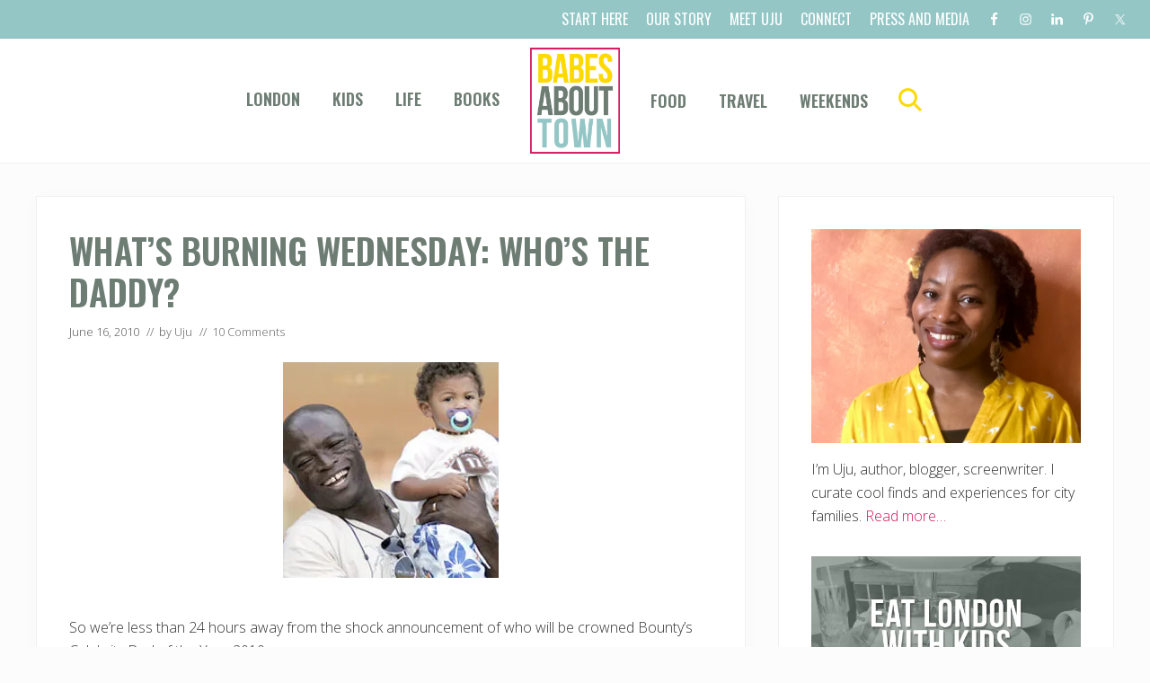

--- FILE ---
content_type: text/html; charset=UTF-8
request_url: https://babesabouttown.com/2010/06/whats-burning-wednesday-whos-the-daddy/
body_size: 20281
content:
<!DOCTYPE html>
<html lang="en-US">
<head >
<meta charset="UTF-8" />
<meta name="viewport" content="width=device-width, initial-scale=1" />
<meta name='robots' content='index, follow, max-image-preview:large, max-snippet:-1, max-video-preview:-1' />

<!-- Social Warfare v4.5.6 https://warfareplugins.com - BEGINNING OF OUTPUT -->
<meta property="og:description" content="So we're less than 24 hours away from the shock announcement of who will be crowned Bounty's Celebrity Dad of the Year 2010. And I'm hardly going out on a limb by predicting it will be a shock announcement. After all, the short list of nominees is already mind-boggling. We've got one ex-prime minister going up in a rematch against his replacement in No. 10. Strangely only one half of the coalition made the grade - apparently Nick Clegg wasn't enough of a celebrity before those electoral debates. Since Gordon Brown actually was pushed stepped down from his post to">
<meta property="og:title" content="What's Burning Wednesday: Who's the Daddy?">
<meta property="article_author" content="https://www.facebook.com/BabesaboutTown/">
<meta property="article_publisher" content="https://www.facebook.com/BabesaboutTown/">
<meta property="fb:app_id" content="529576650555031">
<meta property="og:type" content="article">
<meta property="og:url" content="https://babesabouttown.com/2010/06/whats-burning-wednesday-whos-the-daddy/">
<meta property="og:site_name" content="Babes About Town">
<meta property="article:published_time" content="2010-06-16T20:35:11+01:00">
<meta property="article:modified_time" content="2014-05-19T22:45:23+01:00">
<meta property="og:updated_time" content="2014-05-19T22:45:23+01:00">
<meta name="twitter:title" content="What's Burning Wednesday: Who's the Daddy?">
<meta name="twitter:description" content="So we're less than 24 hours away from the shock announcement of who will be crowned Bounty's Celebrity Dad of the Year 2010. And I'm hardly going out on a limb by predicting it will be a shock announcement. After all, the short list of nominees is already mind-boggling. We've got one ex-prime minister going up in a rematch against his replacement in No. 10. Strangely only one half of the coalition made the grade - apparently Nick Clegg wasn't enough of a celebrity before those electoral debates. Since Gordon Brown actually was pushed stepped down from his post to">
<meta name="twitter:site" content="@Babesabouttown">
<meta name="twitter:creator" content="@Babesabouttown">
<meta name="twitter:card" content="summary">
<style>
	@font-face {
		font-family: "sw-icon-font";
		src:url("https://babesabouttown.com/wp-content/plugins/social-warfare/assets/fonts/sw-icon-font.eot?ver=4.5.6");
		src:url("https://babesabouttown.com/wp-content/plugins/social-warfare/assets/fonts/sw-icon-font.eot?ver=4.5.6#iefix") format("embedded-opentype"),
		url("https://babesabouttown.com/wp-content/plugins/social-warfare/assets/fonts/sw-icon-font.woff?ver=4.5.6") format("woff"),
		url("https://babesabouttown.com/wp-content/plugins/social-warfare/assets/fonts/sw-icon-font.ttf?ver=4.5.6") format("truetype"),
		url("https://babesabouttown.com/wp-content/plugins/social-warfare/assets/fonts/sw-icon-font.svg?ver=4.5.6#1445203416") format("svg");
		font-weight: normal;
		font-style: normal;
		font-display:block;
	}
</style>
<!-- Social Warfare v4.5.6 https://warfareplugins.com - END OF OUTPUT -->


	<!-- This site is optimized with the Yoast SEO plugin v25.6 - https://yoast.com/wordpress/plugins/seo/ -->
	<title>What&#039;s Burning Wednesday: Who&#039;s the Daddy? - Babes About Town</title>
<link data-rocket-preload as="style" href="https://fonts.googleapis.com/css2?family=Oswald:wght@200;400;600;700&#038;display=swap" rel="preload">
<link data-rocket-preload as="style" href="https://fonts.googleapis.com/css?family=Muli%3A200%2C200i%7COpen%20Sans%3A300%2C300i%2C400%2C400i%2C700%2C700i%7CPlayfair%20Display%3A700%2C700i&#038;display=swap" rel="preload">
<link href="https://fonts.googleapis.com/css2?family=Oswald:wght@200;400;600;700&#038;display=swap" media="print" onload="this.media=&#039;all&#039;" rel="stylesheet">
<noscript data-wpr-hosted-gf-parameters=""><link rel="stylesheet" href="https://fonts.googleapis.com/css2?family=Oswald:wght@200;400;600;700&#038;display=swap"></noscript>
<link href="https://fonts.googleapis.com/css?family=Muli%3A200%2C200i%7COpen%20Sans%3A300%2C300i%2C400%2C400i%2C700%2C700i%7CPlayfair%20Display%3A700%2C700i&#038;display=swap" media="print" onload="this.media=&#039;all&#039;" rel="stylesheet">
<noscript data-wpr-hosted-gf-parameters=""><link rel="stylesheet" href="https://fonts.googleapis.com/css?family=Muli%3A200%2C200i%7COpen%20Sans%3A300%2C300i%2C400%2C400i%2C700%2C700i%7CPlayfair%20Display%3A700%2C700i&#038;display=swap"></noscript>
	<link rel="canonical" href="https://babesabouttown.com/2010/06/whats-burning-wednesday-whos-the-daddy/" />
	<meta property="og:locale" content="en_US" />
	<meta property="og:type" content="article" />
	<meta property="og:title" content="What&#039;s Burning Wednesday: Who&#039;s the Daddy? - Babes About Town" />
	<meta property="og:description" content="So we&rsquo;re less than 24 hours away from the shock announcement of who will be crowned Bounty&rsquo;s Celebrity Dad of the Year 2010. And I&rsquo;m hardly going out on a limb by predicting it will be a shock announcement. After all, the short list of nominees is already mind-boggling. We&rsquo;ve got one ex-prime minister going &hellip;" />
	<meta property="og:url" content="https://babesabouttown.com/2010/06/whats-burning-wednesday-whos-the-daddy/" />
	<meta property="og:site_name" content="Babes About Town" />
	<meta property="article:published_time" content="2010-06-16T19:35:11+00:00" />
	<meta property="article:modified_time" content="2014-05-19T21:45:23+00:00" />
	<meta property="og:image" content="https://babesabouttown.com/wp-content/uploads/2010/06/seal.jpg" />
	<meta name="author" content="Uju" />
	<meta name="twitter:label1" content="Written by" />
	<meta name="twitter:data1" content="Uju" />
	<meta name="twitter:label2" content="Est. reading time" />
	<meta name="twitter:data2" content="2 minutes" />
	<script type="application/ld+json" class="yoast-schema-graph">{"@context":"https://schema.org","@graph":[{"@type":"Article","@id":"https://babesabouttown.com/2010/06/whats-burning-wednesday-whos-the-daddy/#article","isPartOf":{"@id":"https://babesabouttown.com/2010/06/whats-burning-wednesday-whos-the-daddy/"},"author":{"name":"Uju","@id":"https://babesabouttown.com/#/schema/person/ff50c0c792d9b52dff5cb65840b5c1e7"},"headline":"What&#8217;s Burning Wednesday: Who&#8217;s the Daddy?","datePublished":"2010-06-16T19:35:11+00:00","dateModified":"2014-05-19T21:45:23+00:00","mainEntityOfPage":{"@id":"https://babesabouttown.com/2010/06/whats-burning-wednesday-whos-the-daddy/"},"wordCount":502,"commentCount":10,"publisher":{"@id":"https://babesabouttown.com/#organization"},"image":{"@id":"https://babesabouttown.com/2010/06/whats-burning-wednesday-whos-the-daddy/#primaryimage"},"thumbnailUrl":"https://babesabouttown.com/wp-content/uploads/2010/06/seal.jpg","keywords":["dads","family","parenting"],"articleSection":["Life"],"inLanguage":"en-US","potentialAction":[{"@type":"CommentAction","name":"Comment","target":["https://babesabouttown.com/2010/06/whats-burning-wednesday-whos-the-daddy/#respond"]}]},{"@type":"WebPage","@id":"https://babesabouttown.com/2010/06/whats-burning-wednesday-whos-the-daddy/","url":"https://babesabouttown.com/2010/06/whats-burning-wednesday-whos-the-daddy/","name":"What's Burning Wednesday: Who's the Daddy? - Babes About Town","isPartOf":{"@id":"https://babesabouttown.com/#website"},"primaryImageOfPage":{"@id":"https://babesabouttown.com/2010/06/whats-burning-wednesday-whos-the-daddy/#primaryimage"},"image":{"@id":"https://babesabouttown.com/2010/06/whats-burning-wednesday-whos-the-daddy/#primaryimage"},"thumbnailUrl":"https://babesabouttown.com/wp-content/uploads/2010/06/seal.jpg","datePublished":"2010-06-16T19:35:11+00:00","dateModified":"2014-05-19T21:45:23+00:00","breadcrumb":{"@id":"https://babesabouttown.com/2010/06/whats-burning-wednesday-whos-the-daddy/#breadcrumb"},"inLanguage":"en-US","potentialAction":[{"@type":"ReadAction","target":["https://babesabouttown.com/2010/06/whats-burning-wednesday-whos-the-daddy/"]}]},{"@type":"ImageObject","inLanguage":"en-US","@id":"https://babesabouttown.com/2010/06/whats-burning-wednesday-whos-the-daddy/#primaryimage","url":"https://i0.wp.com/babesabouttown.com/wp-content/uploads/2010/06/seal.jpg?fit=240%2C240&ssl=1","contentUrl":"https://i0.wp.com/babesabouttown.com/wp-content/uploads/2010/06/seal.jpg?fit=240%2C240&ssl=1","width":240,"height":240},{"@type":"BreadcrumbList","@id":"https://babesabouttown.com/2010/06/whats-burning-wednesday-whos-the-daddy/#breadcrumb","itemListElement":[{"@type":"ListItem","position":1,"name":"Home","item":"https://babesabouttown.com/"},{"@type":"ListItem","position":2,"name":"Blog","item":"https://babesabouttown.com/blog/"},{"@type":"ListItem","position":3,"name":"What&#8217;s Burning Wednesday: Who&#8217;s the Daddy?"}]},{"@type":"WebSite","@id":"https://babesabouttown.com/#website","url":"https://babesabouttown.com/","name":"Babes About Town","description":"Love. Play. Eat. London.","publisher":{"@id":"https://babesabouttown.com/#organization"},"potentialAction":[{"@type":"SearchAction","target":{"@type":"EntryPoint","urlTemplate":"https://babesabouttown.com/?s={search_term_string}"},"query-input":{"@type":"PropertyValueSpecification","valueRequired":true,"valueName":"search_term_string"}}],"inLanguage":"en-US"},{"@type":"Organization","@id":"https://babesabouttown.com/#organization","name":"Babes About Town","url":"https://babesabouttown.com/","logo":{"@type":"ImageObject","inLanguage":"en-US","@id":"https://babesabouttown.com/#/schema/logo/image/","url":"https://i0.wp.com/babesabouttown.com/wp-content/uploads/2020/09/Babes-About-Town.png?fit=697%2C819&ssl=1","contentUrl":"https://i0.wp.com/babesabouttown.com/wp-content/uploads/2020/09/Babes-About-Town.png?fit=697%2C819&ssl=1","width":697,"height":819,"caption":"Babes About Town"},"image":{"@id":"https://babesabouttown.com/#/schema/logo/image/"}},{"@type":"Person","@id":"https://babesabouttown.com/#/schema/person/ff50c0c792d9b52dff5cb65840b5c1e7","name":"Uju","image":{"@type":"ImageObject","inLanguage":"en-US","@id":"https://babesabouttown.com/#/schema/person/image/","url":"https://secure.gravatar.com/avatar/21ce563b24de1a7937a71604ab31ffcc?s=96&d=mm&r=g","contentUrl":"https://secure.gravatar.com/avatar/21ce563b24de1a7937a71604ab31ffcc?s=96&d=mm&r=g","caption":"Uju"},"description":"Uju Asika is a writer, blogger and creative consultant. She is the author of Raising Boys Who Do Better: A Hopeful Guide for a New Generation (DK/Penguin Random House), Bringing Up Race: How to Raise a Kind Child in a Prejudiced World (Yellow Kite/Hachette UK) and the delightful picture book A World for Me and You, illustrated by Jennie Poh (Hachette Children's Group). Uju's books are available at Bookshop.org, Amazon, Waterstones and other good bookshops. Follow Uju @babesabouttown on Twitter/Facebook/Instagram.","url":"https://babesabouttown.com/author/uju/"}]}</script>
	<!-- / Yoast SEO plugin. -->


<link rel='dns-prefetch' href='//stats.wp.com' />
<link rel='dns-prefetch' href='//fonts.googleapis.com' />
<link href='https://fonts.gstatic.com' crossorigin rel='preconnect' />
<link rel='preconnect' href='//i0.wp.com' />
<link rel='preconnect' href='//c0.wp.com' />
<link rel="alternate" type="application/rss+xml" title="Babes About Town &raquo; Feed" href="https://babesabouttown.com/feed/" />
<link rel="alternate" type="application/rss+xml" title="Babes About Town &raquo; Comments Feed" href="https://babesabouttown.com/comments/feed/" />
<link rel="alternate" type="application/rss+xml" title="Babes About Town &raquo; What&#8217;s Burning Wednesday: Who&#8217;s the Daddy? Comments Feed" href="https://babesabouttown.com/2010/06/whats-burning-wednesday-whos-the-daddy/feed/" />
<link rel='stylesheet' id='social-warfare-block-css-css' href='https://babesabouttown.com/wp-content/plugins/social-warfare/assets/js/post-editor/dist/blocks.style.build.css?ver=6.6.4' type='text/css' media='all' />
<style id='wp-emoji-styles-inline-css' type='text/css'>

	img.wp-smiley, img.emoji {
		display: inline !important;
		border: none !important;
		box-shadow: none !important;
		height: 1em !important;
		width: 1em !important;
		margin: 0 0.07em !important;
		vertical-align: -0.1em !important;
		background: none !important;
		padding: 0 !important;
	}
</style>
<link rel='stylesheet' id='wp-block-library-css' href='https://c0.wp.com/c/6.6.4/wp-includes/css/dist/block-library/style.min.css' type='text/css' media='all' />
<link rel='stylesheet' id='mediaelement-css' href='https://c0.wp.com/c/6.6.4/wp-includes/js/mediaelement/mediaelementplayer-legacy.min.css' type='text/css' media='all' />
<link rel='stylesheet' id='wp-mediaelement-css' href='https://c0.wp.com/c/6.6.4/wp-includes/js/mediaelement/wp-mediaelement.min.css' type='text/css' media='all' />
<style id='jetpack-sharing-buttons-style-inline-css' type='text/css'>
.jetpack-sharing-buttons__services-list{display:flex;flex-direction:row;flex-wrap:wrap;gap:0;list-style-type:none;margin:5px;padding:0}.jetpack-sharing-buttons__services-list.has-small-icon-size{font-size:12px}.jetpack-sharing-buttons__services-list.has-normal-icon-size{font-size:16px}.jetpack-sharing-buttons__services-list.has-large-icon-size{font-size:24px}.jetpack-sharing-buttons__services-list.has-huge-icon-size{font-size:36px}@media print{.jetpack-sharing-buttons__services-list{display:none!important}}.editor-styles-wrapper .wp-block-jetpack-sharing-buttons{gap:0;padding-inline-start:0}ul.jetpack-sharing-buttons__services-list.has-background{padding:1.25em 2.375em}
</style>
<style id='classic-theme-styles-inline-css' type='text/css'>
/*! This file is auto-generated */
.wp-block-button__link{color:#fff;background-color:#32373c;border-radius:9999px;box-shadow:none;text-decoration:none;padding:calc(.667em + 2px) calc(1.333em + 2px);font-size:1.125em}.wp-block-file__button{background:#32373c;color:#fff;text-decoration:none}
</style>
<style id='global-styles-inline-css' type='text/css'>
:root{--wp--preset--aspect-ratio--square: 1;--wp--preset--aspect-ratio--4-3: 4/3;--wp--preset--aspect-ratio--3-4: 3/4;--wp--preset--aspect-ratio--3-2: 3/2;--wp--preset--aspect-ratio--2-3: 2/3;--wp--preset--aspect-ratio--16-9: 16/9;--wp--preset--aspect-ratio--9-16: 9/16;--wp--preset--color--black: #000000;--wp--preset--color--cyan-bluish-gray: #abb8c3;--wp--preset--color--white: #ffffff;--wp--preset--color--pale-pink: #f78da7;--wp--preset--color--vivid-red: #cf2e2e;--wp--preset--color--luminous-vivid-orange: #ff6900;--wp--preset--color--luminous-vivid-amber: #fcb900;--wp--preset--color--light-green-cyan: #7bdcb5;--wp--preset--color--vivid-green-cyan: #00d084;--wp--preset--color--pale-cyan-blue: #8ed1fc;--wp--preset--color--vivid-cyan-blue: #0693e3;--wp--preset--color--vivid-purple: #9b51e0;--wp--preset--gradient--vivid-cyan-blue-to-vivid-purple: linear-gradient(135deg,rgba(6,147,227,1) 0%,rgb(155,81,224) 100%);--wp--preset--gradient--light-green-cyan-to-vivid-green-cyan: linear-gradient(135deg,rgb(122,220,180) 0%,rgb(0,208,130) 100%);--wp--preset--gradient--luminous-vivid-amber-to-luminous-vivid-orange: linear-gradient(135deg,rgba(252,185,0,1) 0%,rgba(255,105,0,1) 100%);--wp--preset--gradient--luminous-vivid-orange-to-vivid-red: linear-gradient(135deg,rgba(255,105,0,1) 0%,rgb(207,46,46) 100%);--wp--preset--gradient--very-light-gray-to-cyan-bluish-gray: linear-gradient(135deg,rgb(238,238,238) 0%,rgb(169,184,195) 100%);--wp--preset--gradient--cool-to-warm-spectrum: linear-gradient(135deg,rgb(74,234,220) 0%,rgb(151,120,209) 20%,rgb(207,42,186) 40%,rgb(238,44,130) 60%,rgb(251,105,98) 80%,rgb(254,248,76) 100%);--wp--preset--gradient--blush-light-purple: linear-gradient(135deg,rgb(255,206,236) 0%,rgb(152,150,240) 100%);--wp--preset--gradient--blush-bordeaux: linear-gradient(135deg,rgb(254,205,165) 0%,rgb(254,45,45) 50%,rgb(107,0,62) 100%);--wp--preset--gradient--luminous-dusk: linear-gradient(135deg,rgb(255,203,112) 0%,rgb(199,81,192) 50%,rgb(65,88,208) 100%);--wp--preset--gradient--pale-ocean: linear-gradient(135deg,rgb(255,245,203) 0%,rgb(182,227,212) 50%,rgb(51,167,181) 100%);--wp--preset--gradient--electric-grass: linear-gradient(135deg,rgb(202,248,128) 0%,rgb(113,206,126) 100%);--wp--preset--gradient--midnight: linear-gradient(135deg,rgb(2,3,129) 0%,rgb(40,116,252) 100%);--wp--preset--font-size--small: 13px;--wp--preset--font-size--medium: 20px;--wp--preset--font-size--large: 36px;--wp--preset--font-size--x-large: 42px;--wp--preset--spacing--20: 0.44rem;--wp--preset--spacing--30: 0.67rem;--wp--preset--spacing--40: 1rem;--wp--preset--spacing--50: 1.5rem;--wp--preset--spacing--60: 2.25rem;--wp--preset--spacing--70: 3.38rem;--wp--preset--spacing--80: 5.06rem;--wp--preset--shadow--natural: 6px 6px 9px rgba(0, 0, 0, 0.2);--wp--preset--shadow--deep: 12px 12px 50px rgba(0, 0, 0, 0.4);--wp--preset--shadow--sharp: 6px 6px 0px rgba(0, 0, 0, 0.2);--wp--preset--shadow--outlined: 6px 6px 0px -3px rgba(255, 255, 255, 1), 6px 6px rgba(0, 0, 0, 1);--wp--preset--shadow--crisp: 6px 6px 0px rgba(0, 0, 0, 1);}:where(.is-layout-flex){gap: 0.5em;}:where(.is-layout-grid){gap: 0.5em;}body .is-layout-flex{display: flex;}.is-layout-flex{flex-wrap: wrap;align-items: center;}.is-layout-flex > :is(*, div){margin: 0;}body .is-layout-grid{display: grid;}.is-layout-grid > :is(*, div){margin: 0;}:where(.wp-block-columns.is-layout-flex){gap: 2em;}:where(.wp-block-columns.is-layout-grid){gap: 2em;}:where(.wp-block-post-template.is-layout-flex){gap: 1.25em;}:where(.wp-block-post-template.is-layout-grid){gap: 1.25em;}.has-black-color{color: var(--wp--preset--color--black) !important;}.has-cyan-bluish-gray-color{color: var(--wp--preset--color--cyan-bluish-gray) !important;}.has-white-color{color: var(--wp--preset--color--white) !important;}.has-pale-pink-color{color: var(--wp--preset--color--pale-pink) !important;}.has-vivid-red-color{color: var(--wp--preset--color--vivid-red) !important;}.has-luminous-vivid-orange-color{color: var(--wp--preset--color--luminous-vivid-orange) !important;}.has-luminous-vivid-amber-color{color: var(--wp--preset--color--luminous-vivid-amber) !important;}.has-light-green-cyan-color{color: var(--wp--preset--color--light-green-cyan) !important;}.has-vivid-green-cyan-color{color: var(--wp--preset--color--vivid-green-cyan) !important;}.has-pale-cyan-blue-color{color: var(--wp--preset--color--pale-cyan-blue) !important;}.has-vivid-cyan-blue-color{color: var(--wp--preset--color--vivid-cyan-blue) !important;}.has-vivid-purple-color{color: var(--wp--preset--color--vivid-purple) !important;}.has-black-background-color{background-color: var(--wp--preset--color--black) !important;}.has-cyan-bluish-gray-background-color{background-color: var(--wp--preset--color--cyan-bluish-gray) !important;}.has-white-background-color{background-color: var(--wp--preset--color--white) !important;}.has-pale-pink-background-color{background-color: var(--wp--preset--color--pale-pink) !important;}.has-vivid-red-background-color{background-color: var(--wp--preset--color--vivid-red) !important;}.has-luminous-vivid-orange-background-color{background-color: var(--wp--preset--color--luminous-vivid-orange) !important;}.has-luminous-vivid-amber-background-color{background-color: var(--wp--preset--color--luminous-vivid-amber) !important;}.has-light-green-cyan-background-color{background-color: var(--wp--preset--color--light-green-cyan) !important;}.has-vivid-green-cyan-background-color{background-color: var(--wp--preset--color--vivid-green-cyan) !important;}.has-pale-cyan-blue-background-color{background-color: var(--wp--preset--color--pale-cyan-blue) !important;}.has-vivid-cyan-blue-background-color{background-color: var(--wp--preset--color--vivid-cyan-blue) !important;}.has-vivid-purple-background-color{background-color: var(--wp--preset--color--vivid-purple) !important;}.has-black-border-color{border-color: var(--wp--preset--color--black) !important;}.has-cyan-bluish-gray-border-color{border-color: var(--wp--preset--color--cyan-bluish-gray) !important;}.has-white-border-color{border-color: var(--wp--preset--color--white) !important;}.has-pale-pink-border-color{border-color: var(--wp--preset--color--pale-pink) !important;}.has-vivid-red-border-color{border-color: var(--wp--preset--color--vivid-red) !important;}.has-luminous-vivid-orange-border-color{border-color: var(--wp--preset--color--luminous-vivid-orange) !important;}.has-luminous-vivid-amber-border-color{border-color: var(--wp--preset--color--luminous-vivid-amber) !important;}.has-light-green-cyan-border-color{border-color: var(--wp--preset--color--light-green-cyan) !important;}.has-vivid-green-cyan-border-color{border-color: var(--wp--preset--color--vivid-green-cyan) !important;}.has-pale-cyan-blue-border-color{border-color: var(--wp--preset--color--pale-cyan-blue) !important;}.has-vivid-cyan-blue-border-color{border-color: var(--wp--preset--color--vivid-cyan-blue) !important;}.has-vivid-purple-border-color{border-color: var(--wp--preset--color--vivid-purple) !important;}.has-vivid-cyan-blue-to-vivid-purple-gradient-background{background: var(--wp--preset--gradient--vivid-cyan-blue-to-vivid-purple) !important;}.has-light-green-cyan-to-vivid-green-cyan-gradient-background{background: var(--wp--preset--gradient--light-green-cyan-to-vivid-green-cyan) !important;}.has-luminous-vivid-amber-to-luminous-vivid-orange-gradient-background{background: var(--wp--preset--gradient--luminous-vivid-amber-to-luminous-vivid-orange) !important;}.has-luminous-vivid-orange-to-vivid-red-gradient-background{background: var(--wp--preset--gradient--luminous-vivid-orange-to-vivid-red) !important;}.has-very-light-gray-to-cyan-bluish-gray-gradient-background{background: var(--wp--preset--gradient--very-light-gray-to-cyan-bluish-gray) !important;}.has-cool-to-warm-spectrum-gradient-background{background: var(--wp--preset--gradient--cool-to-warm-spectrum) !important;}.has-blush-light-purple-gradient-background{background: var(--wp--preset--gradient--blush-light-purple) !important;}.has-blush-bordeaux-gradient-background{background: var(--wp--preset--gradient--blush-bordeaux) !important;}.has-luminous-dusk-gradient-background{background: var(--wp--preset--gradient--luminous-dusk) !important;}.has-pale-ocean-gradient-background{background: var(--wp--preset--gradient--pale-ocean) !important;}.has-electric-grass-gradient-background{background: var(--wp--preset--gradient--electric-grass) !important;}.has-midnight-gradient-background{background: var(--wp--preset--gradient--midnight) !important;}.has-small-font-size{font-size: var(--wp--preset--font-size--small) !important;}.has-medium-font-size{font-size: var(--wp--preset--font-size--medium) !important;}.has-large-font-size{font-size: var(--wp--preset--font-size--large) !important;}.has-x-large-font-size{font-size: var(--wp--preset--font-size--x-large) !important;}
:where(.wp-block-post-template.is-layout-flex){gap: 1.25em;}:where(.wp-block-post-template.is-layout-grid){gap: 1.25em;}
:where(.wp-block-columns.is-layout-flex){gap: 2em;}:where(.wp-block-columns.is-layout-grid){gap: 2em;}
:root :where(.wp-block-pullquote){font-size: 1.5em;line-height: 1.6;}
</style>
<link rel='stylesheet' id='fb-widget-frontend-style-css' href='https://babesabouttown.com/wp-content/plugins/facebook-pagelike-widget/assets/css/style.css?ver=1.0.0' type='text/css' media='all' />
<link rel='stylesheet' id='mailerlite_forms.css-css' href='https://babesabouttown.com/wp-content/plugins/official-mailerlite-sign-up-forms/assets/css/mailerlite_forms.css?ver=1.7.18' type='text/css' media='all' />
<link rel='stylesheet' id='social_warfare-css' href='https://babesabouttown.com/wp-content/plugins/social-warfare/assets/css/style.min.css?ver=4.5.6' type='text/css' media='all' />

<link rel='stylesheet' id='mai-theme-engine-css' href='https://babesabouttown.com/wp-content/plugins/mai-theme-engine/assets/css/mai-theme.min.css?ver=1.13.1' type='text/css' media='all' />
<link rel='stylesheet' id='flexington-css' href='https://babesabouttown.com/wp-content/plugins/mai-theme-engine/assets/css/flexington.min.css?ver=2.5.0' type='text/css' media='all' />
<link rel='stylesheet' id='simple-social-icons-font-css' href='https://babesabouttown.com/wp-content/plugins/simple-social-icons/css/style.css?ver=4.0.0' type='text/css' media='all' />
<link rel='stylesheet' id='mai-lifestyle-pro-css' href='https://babesabouttown.com/wp-content/themes/mai-lifestyle-pro/style.css?ver=1.1.0.102220201553' type='text/css' media='all' />
<script type="text/javascript" src="https://c0.wp.com/c/6.6.4/wp-includes/js/jquery/jquery.min.js" id="jquery-core-js"></script>
<script type="text/javascript" src="https://c0.wp.com/c/6.6.4/wp-includes/js/jquery/jquery-migrate.min.js" id="jquery-migrate-js" data-rocket-defer defer></script>
<link rel="https://api.w.org/" href="https://babesabouttown.com/wp-json/" /><link rel="alternate" title="JSON" type="application/json" href="https://babesabouttown.com/wp-json/wp/v2/posts/1671" /><link rel="EditURI" type="application/rsd+xml" title="RSD" href="https://babesabouttown.com/xmlrpc.php?rsd" />
<meta name="generator" content="WordPress 6.6.4" />
<link rel='shortlink' href='https://babesabouttown.com/?p=1671' />
<link rel="alternate" title="oEmbed (JSON)" type="application/json+oembed" href="https://babesabouttown.com/wp-json/oembed/1.0/embed?url=https%3A%2F%2Fbabesabouttown.com%2F2010%2F06%2Fwhats-burning-wednesday-whos-the-daddy%2F" />
<link rel="alternate" title="oEmbed (XML)" type="text/xml+oembed" href="https://babesabouttown.com/wp-json/oembed/1.0/embed?url=https%3A%2F%2Fbabesabouttown.com%2F2010%2F06%2Fwhats-burning-wednesday-whos-the-daddy%2F&#038;format=xml" />
            <!-- MailerLite Universal -->
            <script>
                (function (m, a, i, l, e, r) {
                    m['MailerLiteObject'] = e;

                    function f() {
                        var c = {a: arguments, q: []};
                        var r = this.push(c);
                        return "number" != typeof r ? r : f.bind(c.q);
                    }

                    f.q = f.q || [];
                    m[e] = m[e] || f.bind(f.q);
                    m[e].q = m[e].q || f.q;
                    r = a.createElement(i);
                    var _ = a.getElementsByTagName(i)[0];
                    r.async = 1;
                    r.src = l + '?' + (~~(new Date().getTime() / 10000000));
                    _.parentNode.insertBefore(r, _);
                })(window, document, 'script', 'https://static.mailerlite.com/js/universal.js', 'ml');

                var ml_account = ml('accounts', '1043816', 'b5v2k1v4l7', 'load');
            </script>
            <!-- End MailerLite Universal -->
        	<style>img#wpstats{display:none}</style>
		<link rel="pingback" href="https://babesabouttown.com/xmlrpc.php" />
<script>
  (function(i,s,o,g,r,a,m){i['GoogleAnalyticsObject']=r;i[r]=i[r]||function(){
  (i[r].q=i[r].q||[]).push(arguments)},i[r].l=1*new Date();a=s.createElement(o),
  m=s.getElementsByTagName(o)[0];a.async=1;a.src=g;m.parentNode.insertBefore(a,m)
  })(window,document,'script','//www.google-analytics.com/analytics.js','ga');

  ga('create', 'UA-12511157-1', 'babesabouttown.com');
  ga('send', 'pageview');

</script><style>
	:root {
		--header-spacer: 0;
		--text-title: 100%;
		--logo-width: 100px;
		--logo-shrink-width: 70px;
		--logo-margin-top: 6px;
		--logo-margin-bottom: 6px;
	}
	.site-title.has-text-title a {
		font-size: var(--text-title);
	}
	@media only screen and (min-width: 769px) {
		.site-title a {
			margin-top: var(--logo-margin-top);
			margin-bottom: var(--logo-margin-bottom);
		}
		.custom-logo-link {
			max-width: var(--logo-width);
		}
	}
	@media only screen and (max-width: 768px) {
		.site-title a {
			margin-top: 4px;
			margin-bottom: 4px;
		}
		.custom-logo-link {
			max-width: var(--logo-shrink-width);
		}
	}
	</style><style>
	@media only screen and (max-width: 768px) {
		.header-before,
		.header-left,
		.header-right,
		.nav-primary,
		.nav-secondary {
			display: none;
		}
		.mai-toggle {
			display: block;
		}
	}
	</style><link rel="icon" href="https://i0.wp.com/babesabouttown.com/wp-content/uploads/2020/09/cropped-favicon.png?fit=32%2C32&#038;ssl=1" sizes="32x32" />
<link rel="icon" href="https://i0.wp.com/babesabouttown.com/wp-content/uploads/2020/09/cropped-favicon.png?fit=192%2C192&#038;ssl=1" sizes="192x192" />
<link rel="apple-touch-icon" href="https://i0.wp.com/babesabouttown.com/wp-content/uploads/2020/09/cropped-favicon.png?fit=180%2C180&#038;ssl=1" />
<meta name="msapplication-TileImage" content="https://i0.wp.com/babesabouttown.com/wp-content/uploads/2020/09/cropped-favicon.png?fit=270%2C270&#038;ssl=1" />
		<style type="text/css" id="wp-custom-css">
			a {color: #D3135A; }
.genesis-nav-menu a {
    font-size: 18px !important;
	font-family: Oswald; text-transform: uppercase; font-weight: 600; color: #6d7d73; letter-spacing: 0px;
}

.header-before .genesis-nav-menu a {
    font-size: 16px !important;
	font-family: Oswald; text-transform: uppercase; font-weight: 400; color: #fff; letter-spacing: 0px;
}

.header-before .genesis-nav-menu a:hover {
    color: #6d7d73; letter-spacing: 0px;
}

.nav-header .nav-search:focus, .nav-header .nav-search:hover, .nav-header .sub-menu .current-menu-item > a, .nav-header .sub-menu .current-menu-item > a:focus, .nav-header .sub-menu .current-menu-item > a:hover, .nav-header .sub-menu a:focus, .nav-header .sub-menu a:hover, .nav-header a:focus, .nav-header a:hover, .nav-header > .current-menu-ancestor > a, .nav-header > .current-menu-item > a, .nav-header > .menu-item-has-children:not(.highlight):focus > a, .nav-header > .menu-item-has-children:not(.highlight):hover > a {
    color: #94c6c6;
}

.header-before {background: #94c6c6; padding: 5px 0;}



.nav-header .nav-search {color: #fed900 !important;}

h1, h2, h3, h4, h5, h5, .button a {font-family: Oswald !important;}

h1 {text-transform: uppercase; color: #6d7d73; font-weight: 600 !important;}

h2 {text-transform: uppercase; color: #94c6c6; font-weight: 600 !important;}

h4 {text-transform: uppercase; color: #6d7d73; font-weight: 600 !important;}

#hero .button {background-color: #d3135a; text-transform: uppercase; font-family: Oswald;}
#hero .button:hover{background-color: #fed900; }

#hero .button-2 {background-color: #94C6C6; text-transform: uppercase; font-family: Oswald; font-weight: 400; font-size: 16px; padding: 10px 20px; text-decoration: none; color: #000;}
#meet-uju h4 {text-transform: none; color: #fff; font-weight: 600 !important; font-size: 26px;}

.mailerlite-form-title { font-size: 33px; font-family: Oswald;
    text-transform: uppercase;
    color: #d3135a;
    font-weight: 600 !important;
}

.footer-widgets {
    background-color: #ffffff;
}

.footer-widgets-1 {max-width: 1200px !important; }
.footer-widgets-1 img {float: center; margin: 0 auto; display: block; }

.home .nav-secondary .current-menu-item > a, .nav-secondary, .nav-secondary .sub-menu a {
    background-color: #fff;
}

.nav-secondary a:hover {
    color: #D3135A;
}		</style>
		<noscript><style id="rocket-lazyload-nojs-css">.rll-youtube-player, [data-lazy-src]{display:none !important;}</style></noscript><meta name="generator" content="WP Rocket 3.20.3" data-wpr-features="wpr_defer_js wpr_lazyload_images wpr_desktop" /></head>
<body class="post-template-default single single-post postid-1671 single-format-standard wp-custom-logo header-full-width content-sidebar genesis-breadcrumbs-hidden genesis-footer-widgets-visible has-sticky-header has-standard-menu singular no-js text-md has-sidebar has-one-sidebar">	<script>
		//<![CDATA[
		( function() {
			var c = document.body.classList;
			c.remove( 'no-js' );
			c.add( 'js' );
		})();
		//]]>
	</script>
	<div class="site-container"><ul class="genesis-skip-link"><li><a href="#mai-toggle" class="screen-reader-shortcut"> Menu</a></li><li><a href="#genesis-nav-header-left" class="screen-reader-shortcut"> Skip to left header navigation</a></li><li><a href="#genesis-nav-header-right" class="screen-reader-shortcut"> Skip to right header navigation</a></li><li><a href="#genesis-content" class="screen-reader-shortcut"> Skip to main content</a></li><li><a href="#genesis-nav-secondary" class="screen-reader-shortcut"> Skip to secondary navigation</a></li><li><a href="#genesis-sidebar-primary" class="screen-reader-shortcut"> Skip to primary sidebar</a></li><li><a href="#genesis-footer-widgets" class="screen-reader-shortcut"> Skip to footer</a></li></ul><div class="header-before text-sm"><div class="wrap"><aside class="widget-area"><h2 class="genesis-sidebar-title screen-reader-text">Before Header</h2><section id="nav_menu-4" class="widget widget_nav_menu"><div class="widget-wrap"><nav class="nav-header-before"><ul id="menu-top-menu" class="menu genesis-nav-menu js-superfish"><li id="menu-item-23429" class="menu-item menu-item-type-post_type menu-item-object-page menu-item-23429"><a href="https://babesabouttown.com/start-here/"><span >Start Here</span></a></li>
<li id="menu-item-14622" class="menu-item menu-item-type-post_type menu-item-object-page menu-item-14622"><a href="https://babesabouttown.com/about/"><span >Our Story</span></a></li>
<li id="menu-item-23499" class="menu-item menu-item-type-post_type menu-item-object-page menu-item-23499"><a href="https://babesabouttown.com/about/who-we-are/"><span >Meet Uju</span></a></li>
<li id="menu-item-23425" class="menu-item menu-item-type-post_type menu-item-object-page menu-item-23425"><a href="https://babesabouttown.com/about/contact-us/"><span >Connect</span></a></li>
<li id="menu-item-23587" class="menu-item menu-item-type-post_type menu-item-object-page menu-item-23587"><a href="https://babesabouttown.com/press-and-media/"><span >Press and Media</span></a></li>
</ul></nav></div></section>
<section id="simple-social-icons-1" class="widget simple-social-icons"><div class="widget-wrap"><ul class="aligncenter"><li class="ssi-facebook"><a href="https://www.facebook.com/pages/Babes-about-Town/266482548829" ><svg role="img" class="social-facebook" aria-labelledby="social-facebook-1"><title id="social-facebook-1">Facebook</title><use xlink:href="https://babesabouttown.com/wp-content/plugins/simple-social-icons/symbol-defs.svg#social-facebook"></use></svg></a></li><li class="ssi-instagram"><a href="https://www.instagram.com/babesabouttown/" ><svg role="img" class="social-instagram" aria-labelledby="social-instagram-1"><title id="social-instagram-1">Instagram</title><use xlink:href="https://babesabouttown.com/wp-content/plugins/simple-social-icons/symbol-defs.svg#social-instagram"></use></svg></a></li><li class="ssi-linkedin"><a href="https://www.linkedin.com/in/ujuasika/" ><svg role="img" class="social-linkedin" aria-labelledby="social-linkedin-1"><title id="social-linkedin-1">LinkedIn</title><use xlink:href="https://babesabouttown.com/wp-content/plugins/simple-social-icons/symbol-defs.svg#social-linkedin"></use></svg></a></li><li class="ssi-pinterest"><a href="https://www.pinterest.com/babesabouttown/" ><svg role="img" class="social-pinterest" aria-labelledby="social-pinterest-1"><title id="social-pinterest-1">Pinterest</title><use xlink:href="https://babesabouttown.com/wp-content/plugins/simple-social-icons/symbol-defs.svg#social-pinterest"></use></svg></a></li><li class="ssi-twitter"><a href="https://twitter.com/BabesaboutTown" ><svg role="img" class="social-twitter" aria-labelledby="social-twitter-1"><title id="social-twitter-1">Twitter</title><use xlink:href="https://babesabouttown.com/wp-content/plugins/simple-social-icons/symbol-defs.svg#social-twitter"></use></svg></a></li></ul></div></section>
</aside></div></div><span id="header-trigger-wrap"><span id="header-trigger"></span></span><header class="site-header has-header-left has-header-right"><div class="wrap"><div class="site-header-row row middle-xs between-xs"><div class="title-area col col-xs-auto col-md-12 col-lg-auto text-xs-center start-xs"><p class="site-title"><a href="https://babesabouttown.com/" class="custom-logo-link" rel="home"><img width="697" height="819" src="data:image/svg+xml,%3Csvg%20xmlns='http://www.w3.org/2000/svg'%20viewBox='0%200%20697%20819'%3E%3C/svg%3E" class="custom-logo" alt="Babes About Town" decoding="async" data-lazy-srcset="https://i0.wp.com/babesabouttown.com/wp-content/uploads/2020/09/Babes-About-Town.png?w=697&amp;ssl=1 697w, https://i0.wp.com/babesabouttown.com/wp-content/uploads/2020/09/Babes-About-Town.png?resize=596%2C700&amp;ssl=1 596w" data-lazy-sizes="(max-width: 697px) 100vw, 697px" data-lazy-src="https://i0.wp.com/babesabouttown.com/wp-content/uploads/2020/09/Babes-About-Town.png?fit=697%2C819&#038;ssl=1" /><noscript><img width="697" height="819" src="https://i0.wp.com/babesabouttown.com/wp-content/uploads/2020/09/Babes-About-Town.png?fit=697%2C819&amp;ssl=1" class="custom-logo" alt="Babes About Town" decoding="async" srcset="https://i0.wp.com/babesabouttown.com/wp-content/uploads/2020/09/Babes-About-Town.png?w=697&amp;ssl=1 697w, https://i0.wp.com/babesabouttown.com/wp-content/uploads/2020/09/Babes-About-Town.png?resize=596%2C700&amp;ssl=1 596w" sizes="(max-width: 697px) 100vw, 697px" /></noscript></a></p><p class="site-description screen-reader-text">Love. Play. Eat. London.</p></div><div class="header-left col col-xs col-md-6 col-lg first-lg text-xs-right"><nav class="nav-header_left" id="genesis-nav-header-left"><ul id="menu-left-menu" class="nav-header menu genesis-nav-menu js-superfish"><li id="menu-item-14800" class="london menu-item menu-item-type-taxonomy menu-item-object-category menu-item-14800"><a href="https://babesabouttown.com/category/london/"><span >London</span></a></li>
<li id="menu-item-14805" class="kids menu-item menu-item-type-taxonomy menu-item-object-category menu-item-14805"><a href="https://babesabouttown.com/category/kids-2/"><span >Kids</span></a></li>
<li id="menu-item-14804" class="life menu-item menu-item-type-taxonomy menu-item-object-category current-post-ancestor current-menu-parent current-post-parent menu-item-14804"><a href="https://babesabouttown.com/category/life/"><span >Life</span></a></li>
<li id="menu-item-23359" class="menu-item menu-item-type-custom menu-item-object-custom menu-item-23359"><a href="https://ujuasika.com/"><span >Books</span></a></li>
</ul></nav></div><div class="header-right col col-xs col-md-6 col-lg text-xs-left"><nav class="nav-header_right" id="genesis-nav-header-right"><ul id="menu-right-menu" class="nav-header menu genesis-nav-menu js-superfish"><li id="menu-item-23353" class="menu-item menu-item-type-taxonomy menu-item-object-category menu-item-23353"><a href="https://babesabouttown.com/category/food/"><span >Food</span></a></li>
<li id="menu-item-23352" class="menu-item menu-item-type-taxonomy menu-item-object-category menu-item-23352"><a href="https://babesabouttown.com/category/adventure/"><span >Travel</span></a></li>
<li id="menu-item-23355" class="menu-item menu-item-type-taxonomy menu-item-object-category menu-item-23355"><a href="https://babesabouttown.com/category/london/weekends/"><span >Weekends</span></a></li>
<li id="menu-item-23372" class="search menu-item menu-item-type-custom menu-item-object-custom menu-item-23372"><a href="#"><span >Search</span></a></li>
</ul></nav></div></div><div id="mai-menu" class="mai-menu"><div class="mai-menu-outer"><div class="mai-menu-inner"><form class="search-form" method="get" action="https://babesabouttown.com/" role="search"><label class="search-form-label screen-reader-text" for="searchform-2">Search this website</label><input class="search-form-input" type="search" name="s" id="searchform-2" placeholder="Search this website"><input class="search-form-submit" type="submit" value="Search"><meta content="https://babesabouttown.com/?s={s}"></form><div class="menu-mobile-menu-container"><ul id="menu-mobile-menu" class="menu"><li id="menu-item-23641" class="menu-item menu-item-type-post_type menu-item-object-page menu-item-23641"><a href="https://babesabouttown.com/start-here/">Start Here</a></li>
<li id="menu-item-23642" class="menu-item menu-item-type-post_type menu-item-object-page menu-item-23642"><a href="https://babesabouttown.com/about/">Our Story</a></li>
<li id="menu-item-23643" class="menu-item menu-item-type-post_type menu-item-object-page menu-item-23643"><a href="https://babesabouttown.com/about/who-we-are/">Meet Uju</a></li>
<li id="menu-item-23644" class="menu-item menu-item-type-post_type menu-item-object-page menu-item-23644"><a href="https://babesabouttown.com/about/contact-us/">Connect</a></li>
<li id="menu-item-23649" class="menu-item menu-item-type-post_type menu-item-object-page menu-item-23649"><a href="https://babesabouttown.com/press-and-media/">Press and Media</a></li>
<li id="menu-item-23645" class="menu-item menu-item-type-taxonomy menu-item-object-category menu-item-23645"><a href="https://babesabouttown.com/category/london/">London</a></li>
<li id="menu-item-23646" class="menu-item menu-item-type-taxonomy menu-item-object-category menu-item-23646"><a href="https://babesabouttown.com/category/kids-2/">Kids</a></li>
<li id="menu-item-23647" class="menu-item menu-item-type-taxonomy menu-item-object-category current-post-ancestor current-menu-parent current-post-parent menu-item-23647"><a href="https://babesabouttown.com/category/life/">Life</a></li>
<li id="menu-item-23652" class="menu-item menu-item-type-custom menu-item-object-custom menu-item-23652"><a href="https://ujuasika.com">Book</a></li>
<li id="menu-item-23651" class="menu-item menu-item-type-taxonomy menu-item-object-category menu-item-23651"><a href="https://babesabouttown.com/category/food/">Food</a></li>
<li id="menu-item-23648" class="menu-item menu-item-type-taxonomy menu-item-object-category menu-item-23648"><a href="https://babesabouttown.com/category/adventure/">Travel</a></li>
<li id="menu-item-23650" class="menu-item menu-item-type-taxonomy menu-item-object-category menu-item-23650"><a href="https://babesabouttown.com/category/london/weekends/">Weekends</a></li>
</ul></div><aside class="widget-area"><h2 class="genesis-sidebar-title screen-reader-text">Mobile Menu</h2><section id="text-21" class="widget widget_text"><div class="widget-wrap">			<div class="textwidget"><p><a href="https://amzn.to/2YomkHM"><img fetchpriority="high" decoding="async" data-recalc-dims="1" class="aligncenter size-medium wp-image-23380" src="data:image/svg+xml,%3Csvg%20xmlns='http://www.w3.org/2000/svg'%20viewBox='0%200%20458%20700'%3E%3C/svg%3E" alt="" width="458" height="700" data-lazy-srcset="https://i0.wp.com/babesabouttown.com/wp-content/uploads/2020/09/Bringing-Up-Race-book-image.png?w=706&amp;ssl=1 706w, https://i0.wp.com/babesabouttown.com/wp-content/uploads/2020/09/Bringing-Up-Race-book-image.png?resize=458%2C700&amp;ssl=1 458w" data-lazy-sizes="(max-width: 458px) 100vw, 458px" data-lazy-src="https://i0.wp.com/babesabouttown.com/wp-content/uploads/2020/09/Bringing-Up-Race-book-image.png?resize=458%2C700&#038;ssl=1" /><noscript><img fetchpriority="high" decoding="async" data-recalc-dims="1" class="aligncenter size-medium wp-image-23380" src="https://i0.wp.com/babesabouttown.com/wp-content/uploads/2020/09/Bringing-Up-Race-book-image.png?resize=458%2C700&#038;ssl=1" alt="" width="458" height="700" srcset="https://i0.wp.com/babesabouttown.com/wp-content/uploads/2020/09/Bringing-Up-Race-book-image.png?w=706&amp;ssl=1 706w, https://i0.wp.com/babesabouttown.com/wp-content/uploads/2020/09/Bringing-Up-Race-book-image.png?resize=458%2C700&amp;ssl=1 458w" sizes="(max-width: 458px) 100vw, 458px" /></noscript></a></p>
<p><center><a class="button" href="https://uk.bookshop.org/books/bringing-up-race-how-to-raise-a-kind-child-in-a-prejudiced-world/9781529368727" target="_blank" rel="noopener">Buy Now</a></center></p>
</div>
		</div></section>
</aside></div></div></div></div></header><div class="site-inner"><div class="content-sidebar-wrap has-boxed-children"><main class="content" id="genesis-content"><article class="post-1671 post type-post status-publish format-standard category-life tag-dads tag-family tag-parenting entry boxed" aria-label="What&#8217;s Burning Wednesday: Who&#8217;s the Daddy?"><header class="entry-header"><h1 class="entry-title">What&#8217;s Burning Wednesday: Who&#8217;s the Daddy?</h1>
<p class="entry-meta"><time class="entry-time">June 16, 2010</time> <span class="entry-author">//&nbsp;&nbsp;by&nbsp;<a href="https://babesabouttown.com/author/uju/" class="entry-author-link" rel="author"><span class="entry-author-name">Uju</span></a></span><span class="entry-comments-link">//&nbsp;&nbsp;<a class="scroll-to" href="#comments">10 Comments</a></span> </p></header><div class="entry-content"><p><a href="https://i0.wp.com/babesabouttown.com/wp-content/uploads/2010/06/seal.jpg?ssl=1"><img data-recalc-dims="1" decoding="async" src="data:image/svg+xml,%3Csvg%20xmlns='http://www.w3.org/2000/svg'%20viewBox='0%200%20240%20240'%3E%3C/svg%3E" alt="" title="seal" width="240" height="240" class="aligncenter size-full wp-image-1672" data-pin-description="What&amp;#8217;s Burning Wednesday: Who&amp;#8217;s the Daddy? https://babesabouttown.com/2010/06/whats-burning-wednesday-whos-the-daddy/" data-lazy-srcset="https://i0.wp.com/babesabouttown.com/wp-content/uploads/2010/06/seal.jpg?w=240&amp;ssl=1 240w, https://i0.wp.com/babesabouttown.com/wp-content/uploads/2010/06/seal.jpg?resize=150%2C150&amp;ssl=1 150w, https://i0.wp.com/babesabouttown.com/wp-content/uploads/2010/06/seal.jpg?resize=80%2C80&amp;ssl=1 80w" data-lazy-sizes="(max-width: 240px) 100vw, 240px" data-lazy-src="https://i0.wp.com/babesabouttown.com/wp-content/uploads/2010/06/seal.jpg?resize=240%2C240&#038;ssl=1" /><noscript><img data-recalc-dims="1" decoding="async" src="https://i0.wp.com/babesabouttown.com/wp-content/uploads/2010/06/seal.jpg?resize=240%2C240&#038;ssl=1" alt="" title="seal" width="240" height="240" class="aligncenter size-full wp-image-1672" data-pin-description="What&amp;#8217;s Burning Wednesday: Who&amp;#8217;s the Daddy? https://babesabouttown.com/2010/06/whats-burning-wednesday-whos-the-daddy/" srcset="https://i0.wp.com/babesabouttown.com/wp-content/uploads/2010/06/seal.jpg?w=240&amp;ssl=1 240w, https://i0.wp.com/babesabouttown.com/wp-content/uploads/2010/06/seal.jpg?resize=150%2C150&amp;ssl=1 150w, https://i0.wp.com/babesabouttown.com/wp-content/uploads/2010/06/seal.jpg?resize=80%2C80&amp;ssl=1 80w" sizes="(max-width: 240px) 100vw, 240px" /></noscript></a><br>
So we&rsquo;re less than 24 hours away from the shock announcement of who will be crowned Bounty&rsquo;s Celebrity Dad of the Year 2010. </p>
<p>And I&rsquo;m hardly going out on a limb by predicting it will be a shock announcement. After all, the short list of nominees is already mind-boggling.</p>
<p>We&rsquo;ve got one ex-prime minister going up in a rematch against his replacement in No. 10. Strangely only one half of the coalition made the grade &ndash; apparently Nick Clegg wasn&rsquo;t enough of a celebrity before those electoral debates. </p>
<p>Since Gordon Brown actually <del datetime="2010-06-16T19:06:56+00:00">was pushed </del> stepped down from his post to focus on what he called &lsquo;the most important job&rsquo; of raising his family, he looks like a shoo-in. On the other hand, you could argue that Cameron is providing a greater role model for his kids by working the most significant job in the land. It&rsquo;s almost a case of the &lsquo;mummy wars&rsquo;&hellip; except of course dads don&rsquo;t get saddled with such nonsense.</p>
<p>Another thing about this list that stands up and boffs you in the face is the inclusion of not one, not two, but three love rodents in the form of Ronan Keating, super &lsquo;sexter&rsquo; Vernon Kay and serial adulterer Mark Owen. </p>
<p>Now it&rsquo;s not for us to judge that you can&rsquo;t be a good daddy if you&rsquo;re a lying, cheating partner. But is this list really all we could scrape together as public faces of fatherhood to celebrate?</p>
<p>What is it that defines a good father? </p>
<p>According to Bounty, these celeb papas have been picked for their ability to balance a hectic public life with the demands of parenting. </p>
<p>Apparently you get extra points for being a dad who knows how to cook (Jamie Oliver), how to kick a ball around (Wayne Rooney, Frank Lampard and Steven Gerrard) and how to cry in public (Peter Andre and Jeff Brazier).</p>
<p>In reality, none of us outside their homes have any idea what kind of parents these men are, beyond what they and their PR reps have allowed us to see. </p>
<p>Left to us, we wouldn&rsquo;t dish out any awards to celebrities just because they&rsquo;ve managed to spawn offspring like the rest of us. However there are some famous fathers out there we&rsquo;d at least like to give a high five.</p>
<p>So we&rsquo;ve compiled an alternative short list of dads that rock. Not all of them are British. And (note to Bounty) not all of them are white.</p>
<p>1. Anthony Hamilton<br>
The original driving force behind Lewis&rsquo; success.</p>
<p>2. Hugh Jackman<br>
Because he oozes niceness along with hotness.</p>
<p>3. Djimon Hounsou<br>
He packs a mean lunchbox. </p>
<p>4. Matt Damon<br>
So low-key with his precious daddy&rsquo;s girls.</p>
<p>5. Bruce Willis<br>
A role model for co-parenting.</p>
<p>6. Seal<br>
He makes fathering four look easy.</p>
<p>7. Chris Noth<br>
Mr. Big&rsquo;s a latecomer to the game and loving it.</p>
<p>8. Barack Obama<br>
Enough said.</p>
<p>Photo of Seal and son: <a href="http://family.go.com/entertainment/article-571440-celebrity-dads-we-adore-t/7/" target="_blank">Family.Go.Com</a></p>

<div class="swp_social_panel swp_horizontal_panel swp_flat_fresh  swp_default_full_color swp_other_full_color swp_individual_full_color scale-100 scale-full_width" data-min-width="1100" data-float-color="#ffffff" data-float="none" data-float-mobile="none" data-transition="slide" data-post-id="1671" ><div class="nc_tweetContainer swp_share_button swp_facebook" data-network="facebook"><a class="nc_tweet swp_share_link" rel="nofollow noreferrer noopener" target="_blank" href="https://www.facebook.com/share.php?u=https%3A%2F%2Fbabesabouttown.com%2F2010%2F06%2Fwhats-burning-wednesday-whos-the-daddy%2F" data-link="https://www.facebook.com/share.php?u=https%3A%2F%2Fbabesabouttown.com%2F2010%2F06%2Fwhats-burning-wednesday-whos-the-daddy%2F"><span class="swp_count swp_hide"><span class="iconFiller"><span class="spaceManWilly"><i class="sw swp_facebook_icon"></i><span class="swp_share">Share</span></span></span></span></a></div><div class="nc_tweetContainer swp_share_button swp_pinterest" data-network="pinterest"><a rel="nofollow noreferrer noopener" class="nc_tweet swp_share_link noPop" href="https://pinterest.com/pin/create/button/?url=https%3A%2F%2Fbabesabouttown.com%2F2010%2F06%2Fwhats-burning-wednesday-whos-the-daddy%2F" onClick="event.preventDefault(); 
							var e=document.createElement('script');
							e.setAttribute('type','text/javascript');
							e.setAttribute('charset','UTF-8');
							e.setAttribute('src','//assets.pinterest.com/js/pinmarklet.js?r='+Math.random()*99999999);
							document.body.appendChild(e);
						" ><span class="swp_count swp_hide"><span class="iconFiller"><span class="spaceManWilly"><i class="sw swp_pinterest_icon"></i><span class="swp_share">Pin</span></span></span></span></a></div><div class="nc_tweetContainer swp_share_button swp_twitter" data-network="twitter"><a class="nc_tweet swp_share_link" rel="nofollow noreferrer noopener" target="_blank" href="https://twitter.com/intent/tweet?text=What%27s+Burning+Wednesday%3A+Who%27s+the+Daddy%3F&url=https%3A%2F%2Fbabesabouttown.com%2F2010%2F06%2Fwhats-burning-wednesday-whos-the-daddy%2F&via=Babesabouttown" data-link="https://twitter.com/intent/tweet?text=What%27s+Burning+Wednesday%3A+Who%27s+the+Daddy%3F&url=https%3A%2F%2Fbabesabouttown.com%2F2010%2F06%2Fwhats-burning-wednesday-whos-the-daddy%2F&via=Babesabouttown"><span class="swp_count swp_hide"><span class="iconFiller"><span class="spaceManWilly"><i class="sw swp_twitter_icon"></i><span class="swp_share">Tweet</span></span></span></span></a></div><div class="nc_tweetContainer swp_share_button swp_linkedin" data-network="linkedin"><a class="nc_tweet swp_share_link" rel="nofollow noreferrer noopener" target="_blank" href="https://www.linkedin.com/cws/share?url=https%3A%2F%2Fbabesabouttown.com%2F2010%2F06%2Fwhats-burning-wednesday-whos-the-daddy%2F" data-link="https://www.linkedin.com/cws/share?url=https%3A%2F%2Fbabesabouttown.com%2F2010%2F06%2Fwhats-burning-wednesday-whos-the-daddy%2F"><span class="swp_count swp_hide"><span class="iconFiller"><span class="spaceManWilly"><i class="sw swp_linkedin_icon"></i><span class="swp_share">Share</span></span></span></span></a></div></div><div class="swp-content-locator"></div><!--<rdf:RDF xmlns:rdf="http://www.w3.org/1999/02/22-rdf-syntax-ns#"
			xmlns:dc="http://purl.org/dc/elements/1.1/"
			xmlns:trackback="http://madskills.com/public/xml/rss/module/trackback/">
		<rdf:Description rdf:about="https://babesabouttown.com/2010/06/whats-burning-wednesday-whos-the-daddy/"
    dc:identifier="https://babesabouttown.com/2010/06/whats-burning-wednesday-whos-the-daddy/"
    dc:title="What&#8217;s Burning Wednesday: Who&#8217;s the Daddy?"
    trackback:ping="https://babesabouttown.com/2010/06/whats-burning-wednesday-whos-the-daddy/trackback/" />
</rdf:RDF>-->
</div><footer class="entry-footer"><p class="entry-meta"><span class="entry-terms">Category: <a href="https://babesabouttown.com/category/life/" rel="tag">Life</a></span><span class="entry-terms">Tag: <a href="https://babesabouttown.com/tag/dads/" rel="tag">dads</a>, <a href="https://babesabouttown.com/tag/family/" rel="tag">family</a>, <a href="https://babesabouttown.com/tag/parenting/" rel="tag">parenting</a></span></p></footer></article><section class="author-box boxed"><img alt='' src="data:image/svg+xml,%3Csvg%20xmlns='http://www.w3.org/2000/svg'%20viewBox='0%200%20200%20200'%3E%3C/svg%3E" data-lazy-srcset='https://secure.gravatar.com/avatar/21ce563b24de1a7937a71604ab31ffcc?s=400&#038;d=mm&#038;r=g 2x' class='avatar avatar-200 photo' height='200' width='200' decoding='async' data-lazy-src="https://secure.gravatar.com/avatar/21ce563b24de1a7937a71604ab31ffcc?s=200&#038;d=mm&#038;r=g"/><noscript><img alt='' src='https://secure.gravatar.com/avatar/21ce563b24de1a7937a71604ab31ffcc?s=200&#038;d=mm&#038;r=g' srcset='https://secure.gravatar.com/avatar/21ce563b24de1a7937a71604ab31ffcc?s=400&#038;d=mm&#038;r=g 2x' class='avatar avatar-200 photo' height='200' width='200' decoding='async'/></noscript><h4 class="author-box-title">About <span itemprop="name">Uju</span></h4><div class="author-box-content" itemprop="description"><p>Uju Asika is a writer, <a href="https://babesabouttown.com">blogger</a> and creative consultant. She is the author of <em><a href="https://www.amazon.co.uk/Raising-Boys-Who-Better-Generation/dp/0241608414">Raising Boys Who Do Better: A Hopeful Guide for a New Generation</a></em> (DK/Penguin Random House), <em><a href="https://amzn.to/2YomkHM">Bringing Up Race: How to Raise a Kind Child in a Prejudiced World</a></em> (Yellow Kite/Hachette UK) and the delightful picture book <em><a href="https://www.amazon.co.uk/World-Me-You-Everyone-Welcome/dp/1526364123">A World for Me and You</a></em>, illustrated by Jennie Poh (Hachette Children's Group). Uju's books are available at <a href="//uk.bookshop.org/shop/UjuAsika”">Bookshop.org</a>, Amazon, <a href="https://bit.ly/3hgyvyY">Waterstones</a> and other good bookshops. Follow Uju @babesabouttown on <a href="https://twitter.com/BabesaboutTown">Twitter</a>/<a href="https://www.facebook.com/BabesaboutTown/">Facebook</a>/<a href="https://www.instagram.com/babesabouttown/">Instagram</a>.</p>
</div></section><div class="adjacent-entry-pagination pagination boxed"><div class="pagination-previous"><a class="boxed" href="https://babesabouttown.com/2010/06/competition-winner-sophie-the-giraffe/" rel="prev"><span class="screen-reader-text">Previous Post: </span><span class="adjacent-post-link"><span class="pagination-icon">&#xAB;</span> Competition winner: Sophie the Giraffe!</span></a></div><div class="pagination-next"><a class="boxed" href="https://babesabouttown.com/2010/06/weekend-scoop-jun-18-20/" rel="next"><span class="screen-reader-text">Next Post: </span><span class="adjacent-post-link">Weekend Scoop (Jun 18-20) <span class="pagination-icon">&#xBB;</span></span></a></div></div><h2 class="screen-reader-text">Reader Interactions</h2><div class="entry-comments has-avatars boxed" id="comments"><h3>Comments</h3><ol class="comment-list">
	<li class="comment even thread-even depth-1 boxed" id="comment-623">
	<article id="article-comment-623">

		
		<header class="comment-header">
			<p class="comment-author">
				<img alt='' src="data:image/svg+xml,%3Csvg%20xmlns='http://www.w3.org/2000/svg'%20viewBox='0%200%20160%20160'%3E%3C/svg%3E" data-lazy-srcset='https://secure.gravatar.com/avatar/8253c1d728be0378e548ec3d40769894?s=320&#038;d=mm&#038;r=g 2x' class='avatar avatar-160 photo' height='160' width='160' decoding='async' data-lazy-src="https://secure.gravatar.com/avatar/8253c1d728be0378e548ec3d40769894?s=160&#038;d=mm&#038;r=g"/><noscript><img alt='' src='https://secure.gravatar.com/avatar/8253c1d728be0378e548ec3d40769894?s=160&#038;d=mm&#038;r=g' srcset='https://secure.gravatar.com/avatar/8253c1d728be0378e548ec3d40769894?s=320&#038;d=mm&#038;r=g 2x' class='avatar avatar-160 photo' height='160' width='160' decoding='async'/></noscript><span class="comment-author-name"><a href="http://mayhemandmoxie.com" class="comment-author-link" rel="external nofollow">Francesca</a></span>			</p>

			<p class="comment-meta"><time class="comment-time"><a class="comment-time-link" href="https://babesabouttown.com/2010/06/whats-burning-wednesday-whos-the-daddy/#comment-623">June 17, 2010 at 2:32 pm</a></time></p>		</header>

		<div class="comment-content">
			
			<p>I had no idea this was happening!  Celebrity Dad of the year?  Very fun.  Personally, I would love to see Seal win.  You&#8217;re right.  He does make parenting four kids look easy&#8230;but he also looks so good doing it.  :)</p>
<p>-Francesca</p>
		</div>

		
		
	</article>
	</li><!-- #comment-## -->

	<li class="comment byuser comment-author-uju bypostauthor odd alt thread-odd thread-alt depth-1 boxed" id="comment-624">
	<article id="article-comment-624">

		
		<header class="comment-header">
			<p class="comment-author">
				<img alt='' src="data:image/svg+xml,%3Csvg%20xmlns='http://www.w3.org/2000/svg'%20viewBox='0%200%20160%20160'%3E%3C/svg%3E" data-lazy-srcset='https://secure.gravatar.com/avatar/21ce563b24de1a7937a71604ab31ffcc?s=320&#038;d=mm&#038;r=g 2x' class='avatar avatar-160 photo' height='160' width='160' decoding='async' data-lazy-src="https://secure.gravatar.com/avatar/21ce563b24de1a7937a71604ab31ffcc?s=160&#038;d=mm&#038;r=g"/><noscript><img alt='' src='https://secure.gravatar.com/avatar/21ce563b24de1a7937a71604ab31ffcc?s=160&#038;d=mm&#038;r=g' srcset='https://secure.gravatar.com/avatar/21ce563b24de1a7937a71604ab31ffcc?s=320&#038;d=mm&#038;r=g 2x' class='avatar avatar-160 photo' height='160' width='160' decoding='async'/></noscript><span class="comment-author-name">Uju</span>			</p>

			<p class="comment-meta"><time class="comment-time"><a class="comment-time-link" href="https://babesabouttown.com/2010/06/whats-burning-wednesday-whos-the-daddy/#comment-624">June 17, 2010 at 2:38 pm</a></time></p>		</header>

		<div class="comment-content">
			
			<p>Hey Francesca, well it&#8217;s only in the UK and it&#8217;s a whole awards ceremony thingie believe it or not. Seal is just on my own personal list of hot dads. And yeah, he looks great doing it!</p>
		</div>

		
		
	</article>
	</li><!-- #comment-## -->

	<li class="comment even thread-even depth-1 boxed" id="comment-625">
	<article id="article-comment-625">

		
		<header class="comment-header">
			<p class="comment-author">
				<img alt='' src="data:image/svg+xml,%3Csvg%20xmlns='http://www.w3.org/2000/svg'%20viewBox='0%200%20160%20160'%3E%3C/svg%3E" data-lazy-srcset='https://secure.gravatar.com/avatar/6bbb999be347a7719dfc6117cab9a14f?s=320&#038;d=mm&#038;r=g 2x' class='avatar avatar-160 photo' height='160' width='160' decoding='async' data-lazy-src="https://secure.gravatar.com/avatar/6bbb999be347a7719dfc6117cab9a14f?s=160&#038;d=mm&#038;r=g"/><noscript><img alt='' src='https://secure.gravatar.com/avatar/6bbb999be347a7719dfc6117cab9a14f?s=160&#038;d=mm&#038;r=g' srcset='https://secure.gravatar.com/avatar/6bbb999be347a7719dfc6117cab9a14f?s=320&#038;d=mm&#038;r=g 2x' class='avatar avatar-160 photo' height='160' width='160' decoding='async'/></noscript><span class="comment-author-name"><a href="http://tatterscoops.com" class="comment-author-link" rel="external nofollow">Maureen</a></span>			</p>

			<p class="comment-meta"><time class="comment-time"><a class="comment-time-link" href="https://babesabouttown.com/2010/06/whats-burning-wednesday-whos-the-daddy/#comment-625">June 17, 2010 at 3:00 pm</a></time></p>		</header>

		<div class="comment-content">
			
			<p>This sounds like fun! I think I&#8217;ll vote for Seal :D He just seems so down to earth, his marriage with that supermodel wife of his is so calm and far from gossips &#8211; knock on wood their marriage will last forever. :D</p>
		</div>

		
		
	</article>
	</li><!-- #comment-## -->

	<li class="comment odd alt thread-odd thread-alt depth-1 boxed" id="comment-626">
	<article id="article-comment-626">

		
		<header class="comment-header">
			<p class="comment-author">
				<img alt='' src="data:image/svg+xml,%3Csvg%20xmlns='http://www.w3.org/2000/svg'%20viewBox='0%200%20160%20160'%3E%3C/svg%3E" data-lazy-srcset='https://secure.gravatar.com/avatar/0d49c6e1fd9879efb168110a42f2d23a?s=320&#038;d=mm&#038;r=g 2x' class='avatar avatar-160 photo' height='160' width='160' decoding='async' data-lazy-src="https://secure.gravatar.com/avatar/0d49c6e1fd9879efb168110a42f2d23a?s=160&#038;d=mm&#038;r=g"/><noscript><img alt='' src='https://secure.gravatar.com/avatar/0d49c6e1fd9879efb168110a42f2d23a?s=160&#038;d=mm&#038;r=g' srcset='https://secure.gravatar.com/avatar/0d49c6e1fd9879efb168110a42f2d23a?s=320&#038;d=mm&#038;r=g 2x' class='avatar avatar-160 photo' height='160' width='160' decoding='async'/></noscript><span class="comment-author-name"><a href="http://www.adventuresofanenglishmum.com/" class="comment-author-link" rel="external nofollow">Emma</a></span>			</p>

			<p class="comment-meta"><time class="comment-time"><a class="comment-time-link" href="https://babesabouttown.com/2010/06/whats-burning-wednesday-whos-the-daddy/#comment-626">June 17, 2010 at 4:30 pm</a></time></p>		</header>

		<div class="comment-content">
			
			<p>Well they let Kerry Katona win Celebrity Mum of the Year so I&#8217;m sure the Fathers can&#8217;t be much better!!!!  My vote would have to go to Chris Noth just because he&#8217;s sooooooo yummy but I&#8217;m loving the idea of a co-parent nomination for Bruce Willis!!!!</p>
		</div>

		
		
	</article>
	</li><!-- #comment-## -->

	<li class="comment even thread-even depth-1 boxed" id="comment-629">
	<article id="article-comment-629">

		
		<header class="comment-header">
			<p class="comment-author">
				<img alt='' src="data:image/svg+xml,%3Csvg%20xmlns='http://www.w3.org/2000/svg'%20viewBox='0%200%20160%20160'%3E%3C/svg%3E" data-lazy-srcset='https://secure.gravatar.com/avatar/9f9425eb8d096b37522997974449cf63?s=320&#038;d=mm&#038;r=g 2x' class='avatar avatar-160 photo' height='160' width='160' decoding='async' data-lazy-src="https://secure.gravatar.com/avatar/9f9425eb8d096b37522997974449cf63?s=160&#038;d=mm&#038;r=g"/><noscript><img alt='' src='https://secure.gravatar.com/avatar/9f9425eb8d096b37522997974449cf63?s=160&#038;d=mm&#038;r=g' srcset='https://secure.gravatar.com/avatar/9f9425eb8d096b37522997974449cf63?s=320&#038;d=mm&#038;r=g 2x' class='avatar avatar-160 photo' height='160' width='160' decoding='async'/></noscript><span class="comment-author-name"><a href="http://www.holyokehome.com" class="comment-author-link" rel="external nofollow">Holyoke Home</a></span>			</p>

			<p class="comment-meta"><time class="comment-time"><a class="comment-time-link" href="https://babesabouttown.com/2010/06/whats-burning-wednesday-whos-the-daddy/#comment-629">June 18, 2010 at 3:02 am</a></time></p>		</header>

		<div class="comment-content">
			
			<p>Seal all the way. All the way with Seal.</p>
		</div>

		
		
	</article>
	</li><!-- #comment-## -->

	<li class="comment byuser comment-author-uju bypostauthor odd alt thread-odd thread-alt depth-1 boxed" id="comment-630">
	<article id="article-comment-630">

		
		<header class="comment-header">
			<p class="comment-author">
				<img alt='' src="data:image/svg+xml,%3Csvg%20xmlns='http://www.w3.org/2000/svg'%20viewBox='0%200%20160%20160'%3E%3C/svg%3E" data-lazy-srcset='https://secure.gravatar.com/avatar/21ce563b24de1a7937a71604ab31ffcc?s=320&#038;d=mm&#038;r=g 2x' class='avatar avatar-160 photo' height='160' width='160' decoding='async' data-lazy-src="https://secure.gravatar.com/avatar/21ce563b24de1a7937a71604ab31ffcc?s=160&#038;d=mm&#038;r=g"/><noscript><img alt='' src='https://secure.gravatar.com/avatar/21ce563b24de1a7937a71604ab31ffcc?s=160&#038;d=mm&#038;r=g' srcset='https://secure.gravatar.com/avatar/21ce563b24de1a7937a71604ab31ffcc?s=320&#038;d=mm&#038;r=g 2x' class='avatar avatar-160 photo' height='160' width='160' decoding='async'/></noscript><span class="comment-author-name">Uju</span>			</p>

			<p class="comment-meta"><time class="comment-time"><a class="comment-time-link" href="https://babesabouttown.com/2010/06/whats-burning-wednesday-whos-the-daddy/#comment-630">June 18, 2010 at 5:41 pm</a></time></p>		</header>

		<div class="comment-content">
			
			<p>Hi Maureen, well we&#8217;re all definitely Seal fans &#8211; but I repeat, Seal is not in the running! It&#8217;s just my list of hot dads ;-)</p>
		</div>

		
		
	</article>
	</li><!-- #comment-## -->

	<li class="comment byuser comment-author-uju bypostauthor even thread-even depth-1 boxed" id="comment-631">
	<article id="article-comment-631">

		
		<header class="comment-header">
			<p class="comment-author">
				<img alt='' src="data:image/svg+xml,%3Csvg%20xmlns='http://www.w3.org/2000/svg'%20viewBox='0%200%20160%20160'%3E%3C/svg%3E" data-lazy-srcset='https://secure.gravatar.com/avatar/21ce563b24de1a7937a71604ab31ffcc?s=320&#038;d=mm&#038;r=g 2x' class='avatar avatar-160 photo' height='160' width='160' decoding='async' data-lazy-src="https://secure.gravatar.com/avatar/21ce563b24de1a7937a71604ab31ffcc?s=160&#038;d=mm&#038;r=g"/><noscript><img alt='' src='https://secure.gravatar.com/avatar/21ce563b24de1a7937a71604ab31ffcc?s=160&#038;d=mm&#038;r=g' srcset='https://secure.gravatar.com/avatar/21ce563b24de1a7937a71604ab31ffcc?s=320&#038;d=mm&#038;r=g 2x' class='avatar avatar-160 photo' height='160' width='160' decoding='async'/></noscript><span class="comment-author-name">Uju</span>			</p>

			<p class="comment-meta"><time class="comment-time"><a class="comment-time-link" href="https://babesabouttown.com/2010/06/whats-burning-wednesday-whos-the-daddy/#comment-631">June 18, 2010 at 5:43 pm</a></time></p>		</header>

		<div class="comment-content">
			
			<p>Hi Emma, ah well they chose Peter Andre after all so between him and Kerry Katona I guess we have the model British parent set-up, right?!!! That said, I&#8217;d leave my kids with Peter over Kerry any day.</p>
		</div>

		
		
	</article>
	</li><!-- #comment-## -->

	<li class="comment byuser comment-author-uju bypostauthor odd alt thread-odd thread-alt depth-1 boxed" id="comment-632">
	<article id="article-comment-632">

		
		<header class="comment-header">
			<p class="comment-author">
				<img alt='' src="data:image/svg+xml,%3Csvg%20xmlns='http://www.w3.org/2000/svg'%20viewBox='0%200%20160%20160'%3E%3C/svg%3E" data-lazy-srcset='https://secure.gravatar.com/avatar/21ce563b24de1a7937a71604ab31ffcc?s=320&#038;d=mm&#038;r=g 2x' class='avatar avatar-160 photo' height='160' width='160' decoding='async' data-lazy-src="https://secure.gravatar.com/avatar/21ce563b24de1a7937a71604ab31ffcc?s=160&#038;d=mm&#038;r=g"/><noscript><img alt='' src='https://secure.gravatar.com/avatar/21ce563b24de1a7937a71604ab31ffcc?s=160&#038;d=mm&#038;r=g' srcset='https://secure.gravatar.com/avatar/21ce563b24de1a7937a71604ab31ffcc?s=320&#038;d=mm&#038;r=g 2x' class='avatar avatar-160 photo' height='160' width='160' decoding='async'/></noscript><span class="comment-author-name">Uju</span>			</p>

			<p class="comment-meta"><time class="comment-time"><a class="comment-time-link" href="https://babesabouttown.com/2010/06/whats-burning-wednesday-whos-the-daddy/#comment-632">June 18, 2010 at 5:43 pm</a></time></p>		</header>

		<div class="comment-content">
			
			<p>Hi HH, I hope you know Seal&#8217;s only on the imaginary list? But votes do seem to be pointing in his favour!</p>
		</div>

		
		
	</article>
	</li><!-- #comment-## -->

	<li class="comment even thread-even depth-1 boxed" id="comment-634">
	<article id="article-comment-634">

		
		<header class="comment-header">
			<p class="comment-author">
				<img alt='' src="data:image/svg+xml,%3Csvg%20xmlns='http://www.w3.org/2000/svg'%20viewBox='0%200%20160%20160'%3E%3C/svg%3E" data-lazy-srcset='https://secure.gravatar.com/avatar/cf53d307fdaa41b127ce3397ae816c5b?s=320&#038;d=mm&#038;r=g 2x' class='avatar avatar-160 photo' height='160' width='160' decoding='async' data-lazy-src="https://secure.gravatar.com/avatar/cf53d307fdaa41b127ce3397ae816c5b?s=160&#038;d=mm&#038;r=g"/><noscript><img alt='' src='https://secure.gravatar.com/avatar/cf53d307fdaa41b127ce3397ae816c5b?s=160&#038;d=mm&#038;r=g' srcset='https://secure.gravatar.com/avatar/cf53d307fdaa41b127ce3397ae816c5b?s=320&#038;d=mm&#038;r=g 2x' class='avatar avatar-160 photo' height='160' width='160' decoding='async'/></noscript><span class="comment-author-name"><a href="http://www.mommyofamonster.com" class="comment-author-link" rel="external nofollow">Natalie</a></span>			</p>

			<p class="comment-meta"><time class="comment-time"><a class="comment-time-link" href="https://babesabouttown.com/2010/06/whats-burning-wednesday-whos-the-daddy/#comment-634">June 19, 2010 at 2:33 pm</a></time></p>		</header>

		<div class="comment-content">
			
			<p>Oh, I think you&#8217;re right. Seal does make fathering look easy, and it looks like he&#8217;s a fantastic one! He&#8217;d have my vote for sure :)</p>
		</div>

		
		
	</article>
	</li><!-- #comment-## -->

	<li class="comment byuser comment-author-uju bypostauthor odd alt thread-odd thread-alt depth-1 boxed" id="comment-635">
	<article id="article-comment-635">

		
		<header class="comment-header">
			<p class="comment-author">
				<img alt='' src="data:image/svg+xml,%3Csvg%20xmlns='http://www.w3.org/2000/svg'%20viewBox='0%200%20160%20160'%3E%3C/svg%3E" data-lazy-srcset='https://secure.gravatar.com/avatar/21ce563b24de1a7937a71604ab31ffcc?s=320&#038;d=mm&#038;r=g 2x' class='avatar avatar-160 photo' height='160' width='160' decoding='async' data-lazy-src="https://secure.gravatar.com/avatar/21ce563b24de1a7937a71604ab31ffcc?s=160&#038;d=mm&#038;r=g"/><noscript><img alt='' src='https://secure.gravatar.com/avatar/21ce563b24de1a7937a71604ab31ffcc?s=160&#038;d=mm&#038;r=g' srcset='https://secure.gravatar.com/avatar/21ce563b24de1a7937a71604ab31ffcc?s=320&#038;d=mm&#038;r=g 2x' class='avatar avatar-160 photo' height='160' width='160' decoding='async'/></noscript><span class="comment-author-name">Uju</span>			</p>

			<p class="comment-meta"><time class="comment-time"><a class="comment-time-link" href="https://babesabouttown.com/2010/06/whats-burning-wednesday-whos-the-daddy/#comment-635">June 20, 2010 at 12:47 pm</a></time></p>		</header>

		<div class="comment-content">
			
			<p>Hi Natalie, and another vote for the Seal fan club ;-) Thanks for coming by.</p>
		</div>

		
		
	</article>
	</li><!-- #comment-## -->
</ol></div><div class="comment-respond-wrap boxed">	<div id="respond" class="comment-respond">
		<h3 id="reply-title" class="comment-reply-title">Leave a Reply</h3><form action="https://babesabouttown.com/wp-comments-post.php" method="post" id="commentform" class="comment-form" novalidate><p class="comment-notes"><span id="email-notes">Your email address will not be published.</span> <span class="required-field-message">Required fields are marked <span class="required">*</span></span></p><p class="comment-form-comment"><label for="comment">Comment <span class="required">*</span></label> <textarea id="comment" name="comment" cols="45" rows="8" maxlength="65525" required></textarea></p><p class="comment-form-author"><label for="author">Name <span class="required">*</span></label> <input id="author" name="author" type="text" value="" size="30" maxlength="245" autocomplete="name" required /></p>
<p class="comment-form-email"><label for="email">Email <span class="required">*</span></label> <input id="email" name="email" type="email" value="" size="30" maxlength="100" aria-describedby="email-notes" autocomplete="email" required /></p>
<p class="comment-form-url"><label for="url">Website</label> <input id="url" name="url" type="url" value="" size="30" maxlength="200" autocomplete="url" /></p>
<p class="comment-form-cookies-consent"><input id="wp-comment-cookies-consent" name="wp-comment-cookies-consent" type="checkbox" value="yes" /> <label for="wp-comment-cookies-consent">Save my name, email, and website in this browser for the next time I comment.</label></p>
<p class="form-submit"><input name="submit" type="submit" id="submit" class="submit" value="Post Comment" /> <input type='hidden' name='comment_post_ID' value='1671' id='comment_post_ID' />
<input type='hidden' name='comment_parent' id='comment_parent' value='0' />
</p><p style="display: none;"><input type="hidden" id="akismet_comment_nonce" name="akismet_comment_nonce" value="339afc60e8" /></p><p style="display: none !important;" class="akismet-fields-container" data-prefix="ak_"><label>&#916;<textarea name="ak_hp_textarea" cols="45" rows="8" maxlength="100"></textarea></label><input type="hidden" id="ak_js_1" name="ak_js" value="180"/><script>document.getElementById( "ak_js_1" ).setAttribute( "value", ( new Date() ).getTime() );</script></p></form>	</div><!-- #respond -->
	</div></main><aside class="sidebar sidebar-primary widget-area has-boxed boxed" role="complementary" aria-label="Primary Sidebar" id="genesis-sidebar-primary"><h2 class="genesis-sidebar-title screen-reader-text">Primary Sidebar</h2><section id="text-15" class="widget widget_text"><div class="widget-wrap">			<div class="textwidget"><p><img decoding="async" data-recalc-dims="1" class="aligncenter size-medium wp-image-23366" src="data:image/svg+xml,%3Csvg%20xmlns='http://www.w3.org/2000/svg'%20viewBox='0%200%20700%20556'%3E%3C/svg%3E" alt="" width="700" height="556" data-lazy-src="https://i0.wp.com/babesabouttown.com/wp-content/uploads/2020/09/Uju-photo-1-1.jpg?resize=700%2C556&#038;ssl=1" /><noscript><img decoding="async" data-recalc-dims="1" class="aligncenter size-medium wp-image-23366" src="https://i0.wp.com/babesabouttown.com/wp-content/uploads/2020/09/Uju-photo-1-1.jpg?resize=700%2C556&#038;ssl=1" alt="" width="700" height="556" /></noscript></p>
<p>I&#8217;m Uju, author, blogger, screenwriter. I curate cool finds and experiences for city families. <a href="https://babesabouttown.com/about">Read more&#8230;</a></p>
</div>
		</div></section>
<section id="text-17" class="widget widget_text"><div class="widget-wrap">			<div class="textwidget"><a href="https://babesabouttown.com/tag/eat-london-with-kids/"><img data-recalc-dims="1" src="data:image/svg+xml,%3Csvg%20xmlns='http://www.w3.org/2000/svg'%20viewBox='0%200%200%200'%3E%3C/svg%3E" data-lazy-src="https://i0.wp.com/babesabouttown.com/wp-content/uploads/2020/09/eat-london-with-kids.jpg?ssl=1"><noscript><img data-recalc-dims="1" src="https://i0.wp.com/babesabouttown.com/wp-content/uploads/2020/09/eat-london-with-kids.jpg?ssl=1"></noscript></a>

<a href="https://babesabouttown.com/tag/dates-with-dads/"><img data-recalc-dims="1" src="data:image/svg+xml,%3Csvg%20xmlns='http://www.w3.org/2000/svg'%20viewBox='0%200%200%200'%3E%3C/svg%3E" data-lazy-src="https://i0.wp.com/babesabouttown.com/wp-content/uploads/2020/09/date-night-london.jpg?ssl=1"><noscript><img data-recalc-dims="1" src="https://i0.wp.com/babesabouttown.com/wp-content/uploads/2020/09/date-night-london.jpg?ssl=1"></noscript></a>

<a href="https://babesabouttown.com/babe-friendly-guides/parent-baby-cinema-by-area/"><img data-recalc-dims="1" src="data:image/svg+xml,%3Csvg%20xmlns='http://www.w3.org/2000/svg'%20viewBox='0%200%200%200'%3E%3C/svg%3E" data-lazy-src="https://i0.wp.com/babesabouttown.com/wp-content/uploads/2020/10/london-kids-cinema-copy.jpg?ssl=1"><noscript><img data-recalc-dims="1" src="https://i0.wp.com/babesabouttown.com/wp-content/uploads/2020/10/london-kids-cinema-copy.jpg?ssl=1"></noscript></a>

<a href="https://babesabouttown.com/category/kids-and-race/"><img data-recalc-dims="1" src="data:image/svg+xml,%3Csvg%20xmlns='http://www.w3.org/2000/svg'%20viewBox='0%200%200%200'%3E%3C/svg%3E" data-lazy-src="https://i0.wp.com/babesabouttown.com/wp-content/uploads/2020/09/race1.jpg?ssl=1"><noscript><img data-recalc-dims="1" src="https://i0.wp.com/babesabouttown.com/wp-content/uploads/2020/09/race1.jpg?ssl=1"></noscript></a>

</div>
		</div></section>
<section id="text-20" class="widget widget_text"><div class="widget-wrap"><h3 class="widgettitle widget-title">Get the Book</h3>
			<div class="textwidget"><p><a href="https://amzn.to/2YomkHM"><img decoding="async" data-recalc-dims="1" class="aligncenter size-medium wp-image-23380" src="data:image/svg+xml,%3Csvg%20xmlns='http://www.w3.org/2000/svg'%20viewBox='0%200%20458%20700'%3E%3C/svg%3E" alt="" width="458" height="700" data-lazy-srcset="https://i0.wp.com/babesabouttown.com/wp-content/uploads/2020/09/Bringing-Up-Race-book-image.png?w=706&amp;ssl=1 706w, https://i0.wp.com/babesabouttown.com/wp-content/uploads/2020/09/Bringing-Up-Race-book-image.png?resize=458%2C700&amp;ssl=1 458w" data-lazy-sizes="(max-width: 458px) 100vw, 458px" data-lazy-src="https://i0.wp.com/babesabouttown.com/wp-content/uploads/2020/09/Bringing-Up-Race-book-image.png?resize=458%2C700&#038;ssl=1" /><noscript><img decoding="async" data-recalc-dims="1" class="aligncenter size-medium wp-image-23380" src="https://i0.wp.com/babesabouttown.com/wp-content/uploads/2020/09/Bringing-Up-Race-book-image.png?resize=458%2C700&#038;ssl=1" alt="" width="458" height="700" srcset="https://i0.wp.com/babesabouttown.com/wp-content/uploads/2020/09/Bringing-Up-Race-book-image.png?w=706&amp;ssl=1 706w, https://i0.wp.com/babesabouttown.com/wp-content/uploads/2020/09/Bringing-Up-Race-book-image.png?resize=458%2C700&amp;ssl=1 458w" sizes="(max-width: 458px) 100vw, 458px" /></noscript></a></p>
<p><center><a class="button" href="https://amzn.to/2YomkHM" target="_blank" rel="noopener">Buy Now</a></center><center></center><center><img decoding="async" data-recalc-dims="1" class="aligncenter size-full wp-image-27138" src="data:image/svg+xml,%3Csvg%20xmlns='http://www.w3.org/2000/svg'%20viewBox='0%200%20304%20499'%3E%3C/svg%3E" alt="" width="304" height="499" data-lazy-srcset="https://i0.wp.com/babesabouttown.com/wp-content/uploads/2023/06/Raising-Boys-cover.jpeg?w=304&amp;ssl=1 304w, https://i0.wp.com/babesabouttown.com/wp-content/uploads/2023/06/Raising-Boys-cover.jpeg?resize=244%2C400&amp;ssl=1 244w" data-lazy-sizes="(max-width: 304px) 100vw, 304px" data-lazy-src="https://i0.wp.com/babesabouttown.com/wp-content/uploads/2023/06/Raising-Boys-cover.jpeg?resize=304%2C499&#038;ssl=1" /><noscript><img decoding="async" data-recalc-dims="1" class="aligncenter size-full wp-image-27138" src="https://i0.wp.com/babesabouttown.com/wp-content/uploads/2023/06/Raising-Boys-cover.jpeg?resize=304%2C499&#038;ssl=1" alt="" width="304" height="499" srcset="https://i0.wp.com/babesabouttown.com/wp-content/uploads/2023/06/Raising-Boys-cover.jpeg?w=304&amp;ssl=1 304w, https://i0.wp.com/babesabouttown.com/wp-content/uploads/2023/06/Raising-Boys-cover.jpeg?resize=244%2C400&amp;ssl=1 244w" sizes="(max-width: 304px) 100vw, 304px" /></noscript></center><center></center><center><a class="button" href="https://geni.us/RaisingBoys" target="_blank" rel="noopener">Buy Now</a></center><center></center><center><img decoding="async" data-recalc-dims="1" class="aligncenter size-full wp-image-25648" src="data:image/svg+xml,%3Csvg%20xmlns='http://www.w3.org/2000/svg'%20viewBox='0%200%20500%20500'%3E%3C/svg%3E" alt="A World for Me and You cover" width="500" height="500" data-lazy-srcset="https://i0.wp.com/babesabouttown.com/wp-content/uploads/2022/04/A-World-for-Me-and-You-cover.jpg?w=500&amp;ssl=1 500w, https://i0.wp.com/babesabouttown.com/wp-content/uploads/2022/04/A-World-for-Me-and-You-cover.jpg?resize=150%2C150&amp;ssl=1 150w, https://i0.wp.com/babesabouttown.com/wp-content/uploads/2022/04/A-World-for-Me-and-You-cover.jpg?resize=80%2C80&amp;ssl=1 80w" data-lazy-sizes="(max-width: 500px) 100vw, 500px" data-lazy-src="https://i0.wp.com/babesabouttown.com/wp-content/uploads/2022/04/A-World-for-Me-and-You-cover.jpg?resize=500%2C500&#038;ssl=1" /><noscript><img decoding="async" data-recalc-dims="1" class="aligncenter size-full wp-image-25648" src="https://i0.wp.com/babesabouttown.com/wp-content/uploads/2022/04/A-World-for-Me-and-You-cover.jpg?resize=500%2C500&#038;ssl=1" alt="A World for Me and You cover" width="500" height="500" srcset="https://i0.wp.com/babesabouttown.com/wp-content/uploads/2022/04/A-World-for-Me-and-You-cover.jpg?w=500&amp;ssl=1 500w, https://i0.wp.com/babesabouttown.com/wp-content/uploads/2022/04/A-World-for-Me-and-You-cover.jpg?resize=150%2C150&amp;ssl=1 150w, https://i0.wp.com/babesabouttown.com/wp-content/uploads/2022/04/A-World-for-Me-and-You-cover.jpg?resize=80%2C80&amp;ssl=1 80w" sizes="(max-width: 500px) 100vw, 500px" /></noscript></center><center><a class="button" href="https://uk.bookshop.org/a/8978/9781526364128" target="_blank" rel="noopener">Buy Now</a></center></p>
</div>
		</div></section>
<section id="mailerlite_widget-2" class="widget widget_mailerlite_widget"><div class="widget-wrap">                <div class="ml-form-embed"
                     data-account="1043816:b5v2k1v4l7"
                     data-form="905588:k4v2z9">
                </div>
            </div></section>
<section id="search-5" class="widget widget_search"><div class="widget-wrap"><form class="search-form" method="get" action="https://babesabouttown.com/" role="search"><label class="search-form-label screen-reader-text" for="searchform-3">Search this website</label><input class="search-form-input" type="search" name="s" id="searchform-3" placeholder="Search this website"><input class="search-form-submit" type="submit" value="Search"><meta content="https://babesabouttown.com/?s={s}"></form></div></section>
<section id="custom_html-2" class="widget_text widget widget_custom_html"><div class="widget_text widget-wrap"><div class="textwidget custom-html-widget"><a href="https://www.vuelio.com/uk/social-media-index/top-20-uk-parenting-blogs"><img data-recalc-dims="1" class="alignnone size-full wp-image-98114" src="data:image/svg+xml,%3Csvg%20xmlns='http://www.w3.org/2000/svg'%20viewBox='0%200%20400%20400'%3E%3C/svg%3E" alt="VuelioTop20Badge2025" width="400" height="400" data-lazy-src="https://i0.wp.com/www.vuelio.com/uk/wp-content/uploads/2025/01/Top-20-Blog-Badge.png?resize=400%2C400&#038;ssl=1" /><noscript><img data-recalc-dims="1" class="alignnone size-full wp-image-98114" src="https://i0.wp.com/www.vuelio.com/uk/wp-content/uploads/2025/01/Top-20-Blog-Badge.png?resize=400%2C400&#038;ssl=1" alt="VuelioTop20Badge2025" width="400" height="400" /></noscript></a>
<a href="https://www.vuelio.com/uk/social-media-index/mummy-blogs-uk-top-10/"><img data-recalc-dims="1" class="alignnone size-full wp-image-98114" src="data:image/svg+xml,%3Csvg%20xmlns='http://www.w3.org/2000/svg'%20viewBox='0%200%20400%20400'%3E%3C/svg%3E" alt="VuelioTop10Badge2025" width="400" height="400" data-lazy-src="https://i0.wp.com/www.vuelio.com/uk/wp-content/uploads/2025/01/Top-10-Blog-Badge.png?resize=400%2C400&#038;ssl=1" /><noscript><img data-recalc-dims="1" class="alignnone size-full wp-image-98114" src="https://i0.wp.com/www.vuelio.com/uk/wp-content/uploads/2025/01/Top-10-Blog-Badge.png?resize=400%2C400&#038;ssl=1" alt="VuelioTop10Badge2025" width="400" height="400" /></noscript></a>
<a href="https://www.vuelio.com/uk/social-media-index/londonlifestyle-blogs-uk-top-10/"><img class="aligncenter size-full wp-image-98114" src=" https://babesabouttown.com/wp-content/uploads/2021/11/Vuelio-Top-10-Badge-2021.png" alt="VuelioTop10Badge2021" width="200" height="200" data-lazy-src="https://babesabouttown.com/wp-content/uploads/2021/11/Vuelio-Top-10-Badge-2021.png" /><noscript><img class="aligncenter size-full wp-image-98114" src=" https://babesabouttown.com/wp-content/uploads/2021/11/Vuelio-Top-10-Badge-2021.png" alt="VuelioTop10Badge2021" width="200" height="200" /></noscript></a>
<a href="https://www.vuelio.com/uk/social-media-index/mummy-blogs-uk-top-10/"><img data-recalc-dims="1" class="aligncenter size-full wp-image-98114" src="data:image/svg+xml,%3Csvg%20xmlns='http://www.w3.org/2000/svg'%20viewBox='0%200%20200%20200'%3E%3C/svg%3E" alt="VuelioTop10Badge2022" width="200" height="200" data-lazy-src="https://i0.wp.com/babesabouttown.com/wp-content/uploads/2022/05/Top-10-Blog-2022.png?resize=200%2C200&#038;ssl=1" /><noscript><img data-recalc-dims="1" class="aligncenter size-full wp-image-98114" src="https://i0.wp.com/babesabouttown.com/wp-content/uploads/2022/05/Top-10-Blog-2022.png?resize=200%2C200&#038;ssl=1" alt="VuelioTop10Badge2022" width="200" height="200" /></noscript></a>
<a href="https://www.vuelio.com/uk/social-media-index/mummy-blogs-uk-top-10/"><img data-recalc-dims="1" class="aligncenter size-full wp-image-98114" src="data:image/svg+xml,%3Csvg%20xmlns='http://www.w3.org/2000/svg'%20viewBox='0%200%20200%20200'%3E%3C/svg%3E" alt="VuelioTop10Badge2023" width="200" height="200" data-lazy-src="https://i0.wp.com/babesabouttown.com/wp-content/uploads/2023/11/Top-10-badge-2023.png?resize=200%2C200&#038;ssl=1" /><noscript><img data-recalc-dims="1" class="aligncenter size-full wp-image-98114" src="https://i0.wp.com/babesabouttown.com/wp-content/uploads/2023/11/Top-10-badge-2023.png?resize=200%2C200&#038;ssl=1" alt="VuelioTop10Badge2023" width="200" height="200" /></noscript></a>
</div></div></section>
</aside></div></div><div class="footer-widgets" id="genesis-footer-widgets"><h2 class="genesis-sidebar-title screen-reader-text">Footer</h2><div class="wrap"><div class="widget-area footer-widgets-1 footer-widget-area"><section id="media_image-2" class="widget widget_media_image"><div class="widget-wrap"><img width="700" height="146" src="data:image/svg+xml,%3Csvg%20xmlns='http://www.w3.org/2000/svg'%20viewBox='0%200%20700%20146'%3E%3C/svg%3E" class="image wp-image-23560  attachment-medium size-medium" alt="" style="max-width: 100%; height: auto;" decoding="async" data-lazy-srcset="https://i0.wp.com/babesabouttown.com/wp-content/uploads/2020/10/press-bw.jpg?w=1200&amp;ssl=1 1200w, https://i0.wp.com/babesabouttown.com/wp-content/uploads/2020/10/press-bw.jpg?resize=700%2C146&amp;ssl=1 700w" data-lazy-sizes="(max-width: 700px) 100vw, 700px" data-lazy-src="https://i0.wp.com/babesabouttown.com/wp-content/uploads/2020/10/press-bw.jpg?fit=700%2C146&#038;ssl=1" /><noscript><img width="700" height="146" src="https://i0.wp.com/babesabouttown.com/wp-content/uploads/2020/10/press-bw.jpg?fit=700%2C146&amp;ssl=1" class="image wp-image-23560  attachment-medium size-medium" alt="" style="max-width: 100%; height: auto;" decoding="async" srcset="https://i0.wp.com/babesabouttown.com/wp-content/uploads/2020/10/press-bw.jpg?w=1200&amp;ssl=1 1200w, https://i0.wp.com/babesabouttown.com/wp-content/uploads/2020/10/press-bw.jpg?resize=700%2C146&amp;ssl=1 700w" sizes="(max-width: 700px) 100vw, 700px" /></noscript></div></section>
</div></div></div><nav class="nav-secondary" aria-label="Secondary" id="genesis-nav-secondary"><div class="wrap"><ul id="menu-footer-menu-1" class="menu genesis-nav-menu menu-secondary js-superfish"><li class="menu-item menu-item-type-post_type menu-item-object-page menu-item-23579"><a href="https://babesabouttown.com/faqs/"><span >FAQS</span></a></li>
<li class="menu-item menu-item-type-post_type menu-item-object-page menu-item-privacy-policy menu-item-23580"><a rel="privacy-policy" href="https://babesabouttown.com/privacy-policy/"><span >Privacy Policy</span></a></li>
<li class="menu-item menu-item-type-post_type menu-item-object-page menu-item-23578"><a href="https://babesabouttown.com/disclosure/"><span >Disclosure</span></a></li>
<li class="menu-item menu-item-type-post_type menu-item-object-page menu-item-23577"><a href="https://babesabouttown.com/competitions-and-giveaways/"><span >Competitions</span></a></li>
</ul></div></nav><footer class="site-footer text-sm"><div class="wrap"><p>Copyright &#x000A9;&nbsp;2026 &middot; <a target="_blank" href="http://seemydesignsbyshauna.com">Blog Design</a> by Shauna Callaghan</p></div></footer></div>  <style type="text/css" media="screen">#simple-social-icons-1 ul li a, #simple-social-icons-1 ul li a:hover, #simple-social-icons-1 ul li a:focus { background-color: #94c6c6 !important; border-radius: 50px; color: #ffffff !important; border: 0px #ffffff solid !important; font-size: 15px; padding: 8px; }  #simple-social-icons-1 ul li a:hover, #simple-social-icons-1 ul li a:focus { background-color: #94C6C6 !important; border-color: #ffffff !important; color: #d3135a !important; }  #simple-social-icons-1 ul li a:focus { outline: 1px dotted #94C6C6 !important; }</style><script type="text/javascript" id="social_warfare_script-js-extra">
/* <![CDATA[ */
var socialWarfare = {"addons":["pro"],"post_id":"1671","variables":{"emphasizeIcons":"0","powered_by_toggle":false,"affiliate_link":"https:\/\/warfareplugins.com"},"floatBeforeContent":""};
/* ]]> */
</script>
<script type="text/javascript" src="https://babesabouttown.com/wp-content/plugins/social-warfare/assets/js/script.min.js?ver=4.5.6" id="social_warfare_script-js" data-rocket-defer defer></script>
<script type="text/javascript" src="https://c0.wp.com/c/6.6.4/wp-includes/js/hoverIntent.min.js" id="hoverIntent-js" data-rocket-defer defer></script>
<script type="text/javascript" src="https://babesabouttown.com/wp-content/themes/genesis/lib/js/menu/superfish.min.js?ver=1.7.10" id="superfish-js" data-rocket-defer defer></script>
<script type="text/javascript" src="https://babesabouttown.com/wp-content/themes/genesis/lib/js/skip-links.min.js?ver=3.5.0" id="skip-links-js" data-rocket-defer defer></script>
<script type="text/javascript" id="mai-theme-engine-js-extra">
/* <![CDATA[ */
var maiVars = {"mainMenu":"Menu","subMenu":"Submenu","searchBox":"<div class=\"search-box\" style=\"display:none;\"><form class=\"search-form\" method=\"get\" action=\"https:\/\/babesabouttown.com\/\" role=\"search\"><label class=\"search-form-label screen-reader-text\" for=\"searchform-1\">Search this website<\/label><input class=\"search-form-input\" type=\"search\" name=\"s\" id=\"searchform-1\" placeholder=\"Search this website\"><input class=\"search-form-submit\" type=\"submit\" value=\"Search\"><meta content=\"https:\/\/babesabouttown.com\/?s={s}\"><\/form><\/div>","maiScrollTo":".scroll-to"};
/* ]]> */
</script>
<script type="text/javascript" src="https://babesabouttown.com/wp-content/plugins/mai-theme-engine/assets/js/mai-theme.min.js?ver=1.13.1" id="mai-theme-engine-js" data-rocket-defer defer></script>
<script type="text/javascript" src="https://babesabouttown.com/wp-content/plugins/mai-theme-engine/assets/js/basic-scroll.min.js?ver=3.0.2" id="basic-scroll-js" data-rocket-defer defer></script>
<script type="text/javascript" id="mai-scroll-js-extra">
/* <![CDATA[ */
var maiScroll = {"logoWidth":"100","logoTop":"6","logoBottom":"6","logoShrinkWidth":"120","logoShrinkTop":"4","logoShrinkBottom":"4"};
/* ]]> */
</script>
<script type="text/javascript" src="https://babesabouttown.com/wp-content/plugins/mai-theme-engine/assets/js/mai-scroll.min.js?ver=1.13.1" id="mai-scroll-js" data-rocket-defer defer></script>
<script type="text/javascript" src="https://babesabouttown.com/wp-content/plugins/mai-theme-engine/assets/js/fitvids.min.js?ver=1.2.0" id="mai-responsive-videos-js" data-rocket-defer defer></script>
<script type="text/javascript" src="https://babesabouttown.com/wp-content/plugins/mai-theme-engine/assets/js/fitvids-init.min.js?ver=1.13.1" id="mai-responsive-video-init-js" data-rocket-defer defer></script>
<script type="text/javascript" id="jetpack-stats-js-before">
/* <![CDATA[ */
_stq = window._stq || [];
_stq.push([ "view", JSON.parse("{\"v\":\"ext\",\"blog\":\"200074757\",\"post\":\"1671\",\"tz\":\"0\",\"srv\":\"babesabouttown.com\",\"j\":\"1:14.5\"}") ]);
_stq.push([ "clickTrackerInit", "200074757", "1671" ]);
/* ]]> */
</script>
<script type="text/javascript" src="https://stats.wp.com/e-202604.js" id="jetpack-stats-js" defer="defer" data-wp-strategy="defer"></script>
<script defer type="text/javascript" src="https://babesabouttown.com/wp-content/plugins/akismet/_inc/akismet-frontend.js?ver=1763383437" id="akismet-frontend-js"></script>
<script type="text/javascript"> var swp_nonce = "8b60a11e93";function parentIsEvil() { var html = null; try { var doc = top.location.pathname; } catch(err){ }; if(typeof doc === "undefined") { return true } else { return false }; }; if (parentIsEvil()) { top.location = self.location.href; };var url = "https://babesabouttown.com/2010/06/whats-burning-wednesday-whos-the-daddy/";if(url.indexOf("stfi.re") != -1) { var canonical = ""; var links = document.getElementsByTagName("link"); for (var i = 0; i &lt; links.length; i ++) { if (links[i].getAttribute(&quot;rel&quot;) === &quot;canonical&quot;) { canonical = links[i].getAttribute(&quot;href&quot;)}}; canonical = canonical.replace(&quot;?sfr=1&quot;, &quot;&quot;);top.location = canonical; console.log(canonical);};var swpFloatBeforeContent = false; var swp_ajax_url = &quot;https://babesabouttown.com/wp-admin/admin-ajax.php&quot;; var swp_post_id = &quot;1671&quot;;var swpClickTracking = false; swpPinIt={&quot;enabled&quot;:true,&quot;post_title&quot;:&quot;What&#039;s Burning Wednesday: Who&#039;s the Daddy?&quot;,&quot;image_description&quot;:&quot;&quot;,&quot;image_source&quot;:&quot;&quot;,&quot;hLocation&quot;:&quot;center&quot;,&quot;vLocation&quot;:&quot;middle&quot;,&quot;minWidth&quot;:&quot;200&quot;,&quot;minHeight&quot;:&quot;200&quot;,&quot;disableOnAnchors&quot;:false,&quot;button_size&quot;:&quot;1&quot;};</script><script>window.lazyLoadOptions=[{elements_selector:"img[data-lazy-src],.rocket-lazyload",data_src:"lazy-src",data_srcset:"lazy-srcset",data_sizes:"lazy-sizes",class_loading:"lazyloading",class_loaded:"lazyloaded",threshold:300,callback_loaded:function(element){if(element.tagName==="IFRAME"&&element.dataset.rocketLazyload=="fitvidscompatible"){if(element.classList.contains("lazyloaded")){if(typeof window.jQuery!="undefined"){if(jQuery.fn.fitVids){jQuery(element).parent().fitVids()}}}}}},{elements_selector:".rocket-lazyload",data_src:"lazy-src",data_srcset:"lazy-srcset",data_sizes:"lazy-sizes",class_loading:"lazyloading",class_loaded:"lazyloaded",threshold:300,}];window.addEventListener('LazyLoad::Initialized',function(e){var lazyLoadInstance=e.detail.instance;if(window.MutationObserver){var observer=new MutationObserver(function(mutations){var image_count=0;var iframe_count=0;var rocketlazy_count=0;mutations.forEach(function(mutation){for(var i=0;i<mutation.addedNodes.length;i++){if(typeof mutation.addedNodes[i].getElementsByTagName!=='function'){continue}
if(typeof mutation.addedNodes[i].getElementsByClassName!=='function'){continue}
images=mutation.addedNodes[i].getElementsByTagName('img');is_image=mutation.addedNodes[i].tagName=="IMG";iframes=mutation.addedNodes[i].getElementsByTagName('iframe');is_iframe=mutation.addedNodes[i].tagName=="IFRAME";rocket_lazy=mutation.addedNodes[i].getElementsByClassName('rocket-lazyload');image_count+=images.length;iframe_count+=iframes.length;rocketlazy_count+=rocket_lazy.length;if(is_image){image_count+=1}
if(is_iframe){iframe_count+=1}}});if(image_count>0||iframe_count>0||rocketlazy_count>0){lazyLoadInstance.update()}});var b=document.getElementsByTagName("body")[0];var config={childList:!0,subtree:!0};observer.observe(b,config)}},!1)</script><script data-no-minify="1" async src="https://babesabouttown.com/wp-content/plugins/wp-rocket/assets/js/lazyload/17.8.3/lazyload.min.js"></script><script>var rocket_beacon_data = {"ajax_url":"https:\/\/babesabouttown.com\/wp-admin\/admin-ajax.php","nonce":"093f3bb309","url":"https:\/\/babesabouttown.com\/2010\/06\/whats-burning-wednesday-whos-the-daddy","is_mobile":false,"width_threshold":1600,"height_threshold":700,"delay":500,"debug":null,"status":{"atf":true,"lrc":true,"preconnect_external_domain":true},"elements":"img, video, picture, p, main, div, li, svg, section, header, span","lrc_threshold":1800,"preconnect_external_domain_elements":["link","script","iframe"],"preconnect_external_domain_exclusions":["static.cloudflareinsights.com","rel=\"profile\"","rel=\"preconnect\"","rel=\"dns-prefetch\"","rel=\"icon\""]}</script><script data-name="wpr-wpr-beacon" src='https://babesabouttown.com/wp-content/plugins/wp-rocket/assets/js/wpr-beacon.min.js' async></script></body></html>

<!-- This website is like a Rocket, isn't it? Performance optimized by WP Rocket. Learn more: https://wp-rocket.me -->